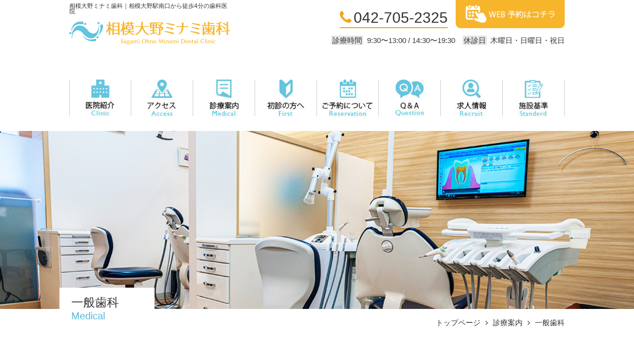

--- FILE ---
content_type: text/html; charset=UTF-8
request_url: https://ohno-minamishika.com/medical/general/
body_size: 6691
content:
<!DOCTYPE html>
<html lang="ja">
<head>
<meta charset="UTF-8">

<title>相模大野ミナミ歯科｜相模大野駅南口から徒歩4分</title>
<meta name="description" content="令和元年9月に相模大野で開院。口腔全体を考え、ご来院される各世代一人ひとりの患者様にとって、ベストな治療をご提案し「安全に」そして「的確に」きめ細やかな治療を致します。">
<meta name="keywords" content="相模大野ミナミ歯科,歯科医院,歯医者">
<meta name="google-site-verification" content="vJocBhBjAqZYaXF5aKe4o5qWBugH1YrGA4Bjbw2bP1k" />

<meta name="viewport" content="width=device-width,initial-scale=1.0,minimum-scale=1.0">
<meta name="format-detection" content="telephone=no,address=no,email=no">
<!--[if IE]><meta http-equiv="X-UA-Compatible" content="IE=edge"><![endif]-->

<meta name='robots' content='max-image-preview:large' />
<link rel='dns-prefetch' href='//ajax.googleapis.com' />
<link rel='dns-prefetch' href='//code.jquery.com' />
<style id='classic-theme-styles-inline-css' type='text/css'>
/*! This file is auto-generated */
.wp-block-button__link{color:#fff;background-color:#32373c;border-radius:9999px;box-shadow:none;text-decoration:none;padding:calc(.667em + 2px) calc(1.333em + 2px);font-size:1.125em}.wp-block-file__button{background:#32373c;color:#fff;text-decoration:none}
</style>
<style id='global-styles-inline-css' type='text/css'>
body{--wp--preset--color--black: #000000;--wp--preset--color--cyan-bluish-gray: #abb8c3;--wp--preset--color--white: #ffffff;--wp--preset--color--pale-pink: #f78da7;--wp--preset--color--vivid-red: #cf2e2e;--wp--preset--color--luminous-vivid-orange: #ff6900;--wp--preset--color--luminous-vivid-amber: #fcb900;--wp--preset--color--light-green-cyan: #7bdcb5;--wp--preset--color--vivid-green-cyan: #00d084;--wp--preset--color--pale-cyan-blue: #8ed1fc;--wp--preset--color--vivid-cyan-blue: #0693e3;--wp--preset--color--vivid-purple: #9b51e0;--wp--preset--gradient--vivid-cyan-blue-to-vivid-purple: linear-gradient(135deg,rgba(6,147,227,1) 0%,rgb(155,81,224) 100%);--wp--preset--gradient--light-green-cyan-to-vivid-green-cyan: linear-gradient(135deg,rgb(122,220,180) 0%,rgb(0,208,130) 100%);--wp--preset--gradient--luminous-vivid-amber-to-luminous-vivid-orange: linear-gradient(135deg,rgba(252,185,0,1) 0%,rgba(255,105,0,1) 100%);--wp--preset--gradient--luminous-vivid-orange-to-vivid-red: linear-gradient(135deg,rgba(255,105,0,1) 0%,rgb(207,46,46) 100%);--wp--preset--gradient--very-light-gray-to-cyan-bluish-gray: linear-gradient(135deg,rgb(238,238,238) 0%,rgb(169,184,195) 100%);--wp--preset--gradient--cool-to-warm-spectrum: linear-gradient(135deg,rgb(74,234,220) 0%,rgb(151,120,209) 20%,rgb(207,42,186) 40%,rgb(238,44,130) 60%,rgb(251,105,98) 80%,rgb(254,248,76) 100%);--wp--preset--gradient--blush-light-purple: linear-gradient(135deg,rgb(255,206,236) 0%,rgb(152,150,240) 100%);--wp--preset--gradient--blush-bordeaux: linear-gradient(135deg,rgb(254,205,165) 0%,rgb(254,45,45) 50%,rgb(107,0,62) 100%);--wp--preset--gradient--luminous-dusk: linear-gradient(135deg,rgb(255,203,112) 0%,rgb(199,81,192) 50%,rgb(65,88,208) 100%);--wp--preset--gradient--pale-ocean: linear-gradient(135deg,rgb(255,245,203) 0%,rgb(182,227,212) 50%,rgb(51,167,181) 100%);--wp--preset--gradient--electric-grass: linear-gradient(135deg,rgb(202,248,128) 0%,rgb(113,206,126) 100%);--wp--preset--gradient--midnight: linear-gradient(135deg,rgb(2,3,129) 0%,rgb(40,116,252) 100%);--wp--preset--font-size--small: 13px;--wp--preset--font-size--medium: 20px;--wp--preset--font-size--large: 36px;--wp--preset--font-size--x-large: 42px;--wp--preset--spacing--20: 0.44rem;--wp--preset--spacing--30: 0.67rem;--wp--preset--spacing--40: 1rem;--wp--preset--spacing--50: 1.5rem;--wp--preset--spacing--60: 2.25rem;--wp--preset--spacing--70: 3.38rem;--wp--preset--spacing--80: 5.06rem;--wp--preset--shadow--natural: 6px 6px 9px rgba(0, 0, 0, 0.2);--wp--preset--shadow--deep: 12px 12px 50px rgba(0, 0, 0, 0.4);--wp--preset--shadow--sharp: 6px 6px 0px rgba(0, 0, 0, 0.2);--wp--preset--shadow--outlined: 6px 6px 0px -3px rgba(255, 255, 255, 1), 6px 6px rgba(0, 0, 0, 1);--wp--preset--shadow--crisp: 6px 6px 0px rgba(0, 0, 0, 1);}:where(.is-layout-flex){gap: 0.5em;}:where(.is-layout-grid){gap: 0.5em;}body .is-layout-flex{display: flex;}body .is-layout-flex{flex-wrap: wrap;align-items: center;}body .is-layout-flex > *{margin: 0;}body .is-layout-grid{display: grid;}body .is-layout-grid > *{margin: 0;}:where(.wp-block-columns.is-layout-flex){gap: 2em;}:where(.wp-block-columns.is-layout-grid){gap: 2em;}:where(.wp-block-post-template.is-layout-flex){gap: 1.25em;}:where(.wp-block-post-template.is-layout-grid){gap: 1.25em;}.has-black-color{color: var(--wp--preset--color--black) !important;}.has-cyan-bluish-gray-color{color: var(--wp--preset--color--cyan-bluish-gray) !important;}.has-white-color{color: var(--wp--preset--color--white) !important;}.has-pale-pink-color{color: var(--wp--preset--color--pale-pink) !important;}.has-vivid-red-color{color: var(--wp--preset--color--vivid-red) !important;}.has-luminous-vivid-orange-color{color: var(--wp--preset--color--luminous-vivid-orange) !important;}.has-luminous-vivid-amber-color{color: var(--wp--preset--color--luminous-vivid-amber) !important;}.has-light-green-cyan-color{color: var(--wp--preset--color--light-green-cyan) !important;}.has-vivid-green-cyan-color{color: var(--wp--preset--color--vivid-green-cyan) !important;}.has-pale-cyan-blue-color{color: var(--wp--preset--color--pale-cyan-blue) !important;}.has-vivid-cyan-blue-color{color: var(--wp--preset--color--vivid-cyan-blue) !important;}.has-vivid-purple-color{color: var(--wp--preset--color--vivid-purple) !important;}.has-black-background-color{background-color: var(--wp--preset--color--black) !important;}.has-cyan-bluish-gray-background-color{background-color: var(--wp--preset--color--cyan-bluish-gray) !important;}.has-white-background-color{background-color: var(--wp--preset--color--white) !important;}.has-pale-pink-background-color{background-color: var(--wp--preset--color--pale-pink) !important;}.has-vivid-red-background-color{background-color: var(--wp--preset--color--vivid-red) !important;}.has-luminous-vivid-orange-background-color{background-color: var(--wp--preset--color--luminous-vivid-orange) !important;}.has-luminous-vivid-amber-background-color{background-color: var(--wp--preset--color--luminous-vivid-amber) !important;}.has-light-green-cyan-background-color{background-color: var(--wp--preset--color--light-green-cyan) !important;}.has-vivid-green-cyan-background-color{background-color: var(--wp--preset--color--vivid-green-cyan) !important;}.has-pale-cyan-blue-background-color{background-color: var(--wp--preset--color--pale-cyan-blue) !important;}.has-vivid-cyan-blue-background-color{background-color: var(--wp--preset--color--vivid-cyan-blue) !important;}.has-vivid-purple-background-color{background-color: var(--wp--preset--color--vivid-purple) !important;}.has-black-border-color{border-color: var(--wp--preset--color--black) !important;}.has-cyan-bluish-gray-border-color{border-color: var(--wp--preset--color--cyan-bluish-gray) !important;}.has-white-border-color{border-color: var(--wp--preset--color--white) !important;}.has-pale-pink-border-color{border-color: var(--wp--preset--color--pale-pink) !important;}.has-vivid-red-border-color{border-color: var(--wp--preset--color--vivid-red) !important;}.has-luminous-vivid-orange-border-color{border-color: var(--wp--preset--color--luminous-vivid-orange) !important;}.has-luminous-vivid-amber-border-color{border-color: var(--wp--preset--color--luminous-vivid-amber) !important;}.has-light-green-cyan-border-color{border-color: var(--wp--preset--color--light-green-cyan) !important;}.has-vivid-green-cyan-border-color{border-color: var(--wp--preset--color--vivid-green-cyan) !important;}.has-pale-cyan-blue-border-color{border-color: var(--wp--preset--color--pale-cyan-blue) !important;}.has-vivid-cyan-blue-border-color{border-color: var(--wp--preset--color--vivid-cyan-blue) !important;}.has-vivid-purple-border-color{border-color: var(--wp--preset--color--vivid-purple) !important;}.has-vivid-cyan-blue-to-vivid-purple-gradient-background{background: var(--wp--preset--gradient--vivid-cyan-blue-to-vivid-purple) !important;}.has-light-green-cyan-to-vivid-green-cyan-gradient-background{background: var(--wp--preset--gradient--light-green-cyan-to-vivid-green-cyan) !important;}.has-luminous-vivid-amber-to-luminous-vivid-orange-gradient-background{background: var(--wp--preset--gradient--luminous-vivid-amber-to-luminous-vivid-orange) !important;}.has-luminous-vivid-orange-to-vivid-red-gradient-background{background: var(--wp--preset--gradient--luminous-vivid-orange-to-vivid-red) !important;}.has-very-light-gray-to-cyan-bluish-gray-gradient-background{background: var(--wp--preset--gradient--very-light-gray-to-cyan-bluish-gray) !important;}.has-cool-to-warm-spectrum-gradient-background{background: var(--wp--preset--gradient--cool-to-warm-spectrum) !important;}.has-blush-light-purple-gradient-background{background: var(--wp--preset--gradient--blush-light-purple) !important;}.has-blush-bordeaux-gradient-background{background: var(--wp--preset--gradient--blush-bordeaux) !important;}.has-luminous-dusk-gradient-background{background: var(--wp--preset--gradient--luminous-dusk) !important;}.has-pale-ocean-gradient-background{background: var(--wp--preset--gradient--pale-ocean) !important;}.has-electric-grass-gradient-background{background: var(--wp--preset--gradient--electric-grass) !important;}.has-midnight-gradient-background{background: var(--wp--preset--gradient--midnight) !important;}.has-small-font-size{font-size: var(--wp--preset--font-size--small) !important;}.has-medium-font-size{font-size: var(--wp--preset--font-size--medium) !important;}.has-large-font-size{font-size: var(--wp--preset--font-size--large) !important;}.has-x-large-font-size{font-size: var(--wp--preset--font-size--x-large) !important;}
.wp-block-navigation a:where(:not(.wp-element-button)){color: inherit;}
:where(.wp-block-post-template.is-layout-flex){gap: 1.25em;}:where(.wp-block-post-template.is-layout-grid){gap: 1.25em;}
:where(.wp-block-columns.is-layout-flex){gap: 2em;}:where(.wp-block-columns.is-layout-grid){gap: 2em;}
.wp-block-pullquote{font-size: 1.5em;line-height: 1.6;}
</style>
<link rel='stylesheet' id='reset-style-css' href='https://ohno-minamishika.com/wp2020/wp-content/themes/dentist/style.css?ver=6.5.7' type='text/css' media='all' />
<link rel='stylesheet' id='basic-style-css' href='https://ohno-minamishika.com/wp2020/wp-content/themes/dentist/css/style-base.css?ver=6.5.7' type='text/css' media='all' />
<link rel='stylesheet' id='common-style-css' href='https://ohno-minamishika.com/wp2020/wp-content/themes/dentist/css/style-common.css?ver=6.5.7' type='text/css' media='all' />
<link rel='stylesheet' id='under-style-css' href='https://ohno-minamishika.com/wp2020/wp-content/themes/dentist/css/style-under.css?ver=6.5.7' type='text/css' media='all' />
<link rel='stylesheet' id='general-style-css' href='https://ohno-minamishika.com/wp2020/wp-content/themes/dentist/css/style-general.css?ver=6.5.7' type='text/css' media='all' />
<link rel='stylesheet' id='font-awesome-css' href='https://ohno-minamishika.com/wp2020/wp-content/themes/dentist/fonts/font-awesome-4.7.0/css/font-awesome.min.css?ver=4.7.0' type='text/css' media='all' />
<link rel='stylesheet' id='drawer-base-css' href='https://ohno-minamishika.com/wp2020/wp-content/themes/dentist/js/drawer-custom/drawer.css?ver=3.2.0' type='text/css' media='all' />
<link rel='stylesheet' id='drawer-menu-css' href='https://ohno-minamishika.com/wp2020/wp-content/themes/dentist/js/drawer-custom/drawer-menu.css?ver=3.2.0' type='text/css' media='all' />
<link rel='stylesheet' id='tablepress-default-css' href='https://ohno-minamishika.com/wp2020/wp-content/tablepress-combined.min.css?ver=13' type='text/css' media='all' />
<script type="text/javascript" src="https://ajax.googleapis.com/ajax/libs/jquery/3.5.0/jquery.min.js?ver=3.5.0" id="jquery-js"></script>
<script type="text/javascript" src="https://code.jquery.com/jquery-migrate-3.0.0.min.js?ver=3.0.0" id="migrate-js"></script>
<link rel="https://api.w.org/" href="https://ohno-minamishika.com/wp-json/" /><link rel="alternate" type="application/json" href="https://ohno-minamishika.com/wp-json/wp/v2/pages/10" /><link rel="EditURI" type="application/rsd+xml" title="RSD" href="https://ohno-minamishika.com/wp2020/xmlrpc.php?rsd" />
<link rel="canonical" href="https://ohno-minamishika.com/medical/general/" />
<link rel='shortlink' href='https://ohno-minamishika.com/?p=10' />
<link rel="alternate" type="application/json+oembed" href="https://ohno-minamishika.com/wp-json/oembed/1.0/embed?url=https%3A%2F%2Fohno-minamishika.com%2Fmedical%2Fgeneral%2F" />
<link rel="alternate" type="text/xml+oembed" href="https://ohno-minamishika.com/wp-json/oembed/1.0/embed?url=https%3A%2F%2Fohno-minamishika.com%2Fmedical%2Fgeneral%2F&#038;format=xml" />
<link rel="icon" href="https://ohno-minamishika.com/wp2020/wp-content/uploads/2020/09/favicon.ico" sizes="32x32" />
<link rel="icon" href="https://ohno-minamishika.com/wp2020/wp-content/uploads/2020/09/favicon.ico" sizes="192x192" />
<link rel="apple-touch-icon" href="https://ohno-minamishika.com/wp2020/wp-content/uploads/2020/09/favicon.ico" />
<meta name="msapplication-TileImage" content="https://ohno-minamishika.com/wp2020/wp-content/uploads/2020/09/favicon.ico" />

<!-- Global site tag (gtag.js) - Google Analytics -->
<script async src="https://www.googletagmanager.com/gtag/js?id=UA-179295320-1"></script>
<script>
  window.dataLayer = window.dataLayer || [];
  function gtag(){dataLayer.push(arguments);}
  gtag('js', new Date());

  gtag('config', 'UA-179295320-1');
</script>

</head>

<body class="drawer drawer--right">

<!-- ///////////////////// start wrapper -->
<div id="wrapper">

	<div id="mobile-menu" class="is_mobile">
		<ul>
<!--			<li><a href="tel:0427052325"><i class="fa fa-phone-square" aria-hidden="true"></i></a></li>-->
      <li class="tel"><a href="tel:0427052325"><i class="fa fa-phone" aria-hidden="true"></i>042-705-2325</a></li>
			<li><a href="https://eapo3.dental-net.co.jp/default?CLEAR=1&V3=NfTAGBdr7OzJr%2bLkza%2f7Cw%3d%3d&V2=%2fnN%2f3I%2bmR3fB96txH%2bfkPw%3d%3d&V5=nrQo5uAPJyCawihM%2bC%2bMmA%3d%3d&V1=nrQo5uAPJyCawihM%2bC%2bMmA%3d%3d" target="_blank"><i class="fa fa-calendar" aria-hidden="true"></i><small>WEB予約</small></a></li>
		</ul>
	</div>

	<!-- ///////////////////// start header -->
	<header>
		<div class="inner">
			<div id="headline" class="inside">
				<div class="logo">
					<h1>相模大野ミナミ歯科｜相模大野駅南口から徒歩4分の歯科医院</h1>
					<p><a href="https://ohno-minamishika.com"><img src="https://ohno-minamishika.com/wp2020/wp-content/themes/dentist/images/logo.svg" alt="相模大野駅から徒歩4分の相模大野ミナミ歯科"></a></p>
				</div>
				<div class="info">
					<ul>
						<li class="tel"><i class="fa fa-phone" aria-hidden="true"></i>042-705-2325</li>
						<li class="web"><a href="https://eapo3.dental-net.co.jp/default?CLEAR=1&V3=NfTAGBdr7OzJr%2bLkza%2f7Cw%3d%3d&V2=%2fnN%2f3I%2bmR3fB96txH%2bfkPw%3d%3d&V5=nrQo5uAPJyCawihM%2bC%2bMmA%3d%3d&V1=nrQo5uAPJyCawihM%2bC%2bMmA%3d%3d" target="_blank"><img class="hoverimg" src="https://ohno-minamishika.com/wp2020/wp-content/themes/dentist/images/webres01.png" alt="WEB予約はコチラ"></a></li>
					</ul>
					<ul>
						<li><span>診療時間</span>9:30〜13:00 / 14:30〜19:30</li>
						<li><span>休診日</span>木曜日・日曜日・祝日</li>
					</ul>
				</div>
			</div>
			<div id="gvn" class="inside">
				<ul>
					<li><a href="https://ohno-minamishika.com/clinic/"><img class="hoverimg" src="https://ohno-minamishika.com/wp2020/wp-content/themes/dentist/images/gvn-clinic01.jpg" alt="医院紹介"></a></li>					<li><a href="https://ohno-minamishika.com/clinic/#access"><img class="hoverimg" src="https://ohno-minamishika.com/wp2020/wp-content/themes/dentist/images/gvn-access01.jpg" alt="アクセス"></a></li>					<li><a href="https://ohno-minamishika.com/medical/"><img class="hoverimg" src="https://ohno-minamishika.com/wp2020/wp-content/themes/dentist/images/gvn-medical01.jpg" alt="診療案内"></a></li>					<li><a href="https://ohno-minamishika.com/first/"><img class="hoverimg" src="https://ohno-minamishika.com/wp2020/wp-content/themes/dentist/images/gvn-first01.jpg" alt="初診の方へ"></a></li>					<li><a href="https://ohno-minamishika.com/reservation/"><img class="hoverimg" src="https://ohno-minamishika.com/wp2020/wp-content/themes/dentist/images/gvn-reservation01.jpg" alt="ご予約について"></a></li>					<li><a href="https://ohno-minamishika.com/fqa/"><img class="hoverimg" src="https://ohno-minamishika.com/wp2020/wp-content/themes/dentist/images/gvn-question01.jpg" alt="Q＆A"></a></li>					<li><a href="https://ohno-minamishika.com/recruit/"><img class="hoverimg" src="https://ohno-minamishika.com/wp2020/wp-content/themes/dentist/images/gvn-recruit01.jpg" alt="求人情報"></a></li>					<li><a href="https://ohno-minamishika.com/standard/"><img class="hoverimg" src="https://ohno-minamishika.com/wp2020/wp-content/themes/dentist/images/gvn-standard01.jpg" alt="施設基準"></a></li>				</ul>
			</div>
		</div>
	</header>
	<!-- ///////////////////// end header -->

	<!-- ///////////////////// start visual -->
	<div id="visual">
		<div class="inner">
			<h2>一般歯科<small>Medical</small></h2>
		</div>
	</div>
	<!-- ///////////////////// end visual -->


	<!-- ///////////////////// start breadcrumbs -->
	<div id="breadcrumbs">
		<div class="inner">
<ul class="bread_crumb">
	<li class="level-1 top"><a href="https://ohno-minamishika.com/">トップページ</a></li>
	<li class="level-2 sub"><a href="https://ohno-minamishika.com/medical/">診療案内</a></li>
	<li class="level-3 sub tail current">一般歯科</li>
</ul>
		</div>
	</div>
	<!-- ///////////////////// end breadcrumbs -->

	<!-- ///////////////////// start main -->
	<main>
		<div class="inner clearfix">


	<article>
		<h3 class="topbar">一般⻭科</h3>
<!--		<div class="field flexs nowrap justify hz-reverse">
			<figure><img decoding="async" src="[sctpl]/images/dumy.jpg" alt="一般⻭科"></figure>
			<div>
				<p>むし⻭になってしまう原因、それはむし⻭の原因となる菌が出した酸によって⻭が溶けてしまうことで起こります。お⾷事後の⻭磨きがしっかりとできていないと⻭にプラークと呼ばれる⻭垢がたまり、むし⻭菌はそのプラークを栄養にして酸を排出します。</p>
			</div>
		</div>-->
	</article>

<!--	<article>
		<h3 class="bluett">むし⻭の原因</h3>
		<div class="field">
			<p>むし⻭は、⾷事をした時に残った糖分をもとに口腔内の細菌が酸を作り出し、この酸が⻭を溶かします。人の唾液には、酸を中性にしたり、溶かされた⻭を修復したりする働きがありますが、一度むし⻭になってしまうと修復が間に合わず、進⾏してしまいます。むし⻭は、以下の3つの要素が原因であると⾔われています。</p>
		</div>
	</article>-->

	<article>
<!--		<h3 class="bluett">当院では患者様が安心して治療を受けられる体制づくりを心掛けています</h3>
		<div class="inside">
			<h4 class="leftbar">患者様に合った治療を一緒に探していきましょう</h4>
			<p>歯の表面のエナメル質が、わずかに溶けている状態。まだ痛みもなく、定期検診で見つけることができた場合、早期に対応できます。適切な歯磨きやフッ素塗布などで歯の再石灰化を促せば、治癒できるケースもあります。</p>
		</div>
		<div class="inside">
			<h4 class="leftbar">C2 ⻭の内部まで進⾏したむし⻭</h4>
			<p>エナメル質の内側にある象牙質にまで溶解が進んだ状態。「冷たいものがしみる」といった症状で気づくことがあります。むし⻭に冒された部分の⻭を削り、削った⼤きさに合わせて詰め物や被せ物で治します。</p>
		</div>-->
		<div class="inside">
			<h4 class="leftbar">1.⻭質</h4>
			<p>⻭質は一人ひとり異なります。⻭質を強化するためには、⻭の再⽯灰化を促進するフッ化物を利用したり、唾液の分泌を促進するためによく噛むことが⼤切です。</p>
		</div>
		<div class="inside">
			<h4 class="leftbar">2.細菌</h4>
			<p>むし⻭菌が出す酸で⻭が溶かされるのがむし⻭です。⻭磨きでむし⻭菌を減らすことが⼤切です。</p>
		</div>
		<div class="inside">
			<h4 class="leftbar">3.糖分</h4>
			<p>糖分の多い間⾷が増えると、口の中が酸性になり、むし⻭になりやすい状態になります。間⾷を控えたり、糖分の少ないおやつを選んだり、バランスのとれた⾷⽣活を送ることが⼤切です。</p>
		</div>
	</article>

	<article>
		<h3 class="bluett">むし⻭の進⾏と治療</h3>
		<div class="inside">
			<h4 class="leftbar">C0 初期の虫⻭</h4>
			<div class="field flexs nowrap justify hz-reverse">
				<figure><img decoding="async" src="https://ohno-minamishika.com/wp2020/wp-content/themes/dentist/images/C0_img.jpg" alt="C0"></figure>
				<div>
					<p>⻭の表⾯のエナメル質が溶けはじめ白く濁っている状態。まだ歯に穴は開いておらず痛みなどの自覚症状はありません。<!--もなく、定期検診で⾒つけることができた場合、早期に対応できます。適切な⻭磨きやフッ素塗布などで⻭の再⽯灰化を促せば、治癒できるケースもあります。--></p>
					<p>適切なブラッシングや定期検診でフッ素塗布などをして様子を見ていきます。</p>
				</div>
			</div>
		</div>
		<div class="inside">
			<h4 class="leftbar">C1 エナメル質の虫歯</h4>
			<div class="field flexs nowrap justify hz-reverse">
				<figure><img decoding="async" src="https://ohno-minamishika.com/wp2020/wp-content/themes/dentist/images/C1_img.jpg" alt="C1"></figure>
				<div>
					<p>⻭の表⾯のエナメル質がさらに溶けて黒ずんでいる状態。冷たいものがしみることがありますがまだ痛みはありません。</p>
					<p>虫歯に冒されている部分を削り、コンポジットレジン（歯科用のプラスティック）で補填します。（通院は1回）</p>
				</div>
			</div>
		</div>
		<div class="inside">
			<h4 class="leftbar">C2 象牙質の虫歯</h4>
			<div class="field flexs nowrap justify hz-reverse">
				<figure><img decoding="async" src="https://ohno-minamishika.com/wp2020/wp-content/themes/dentist/images/C2_img.jpg" alt="C2"></figure>
				<div>
					<p>さらに奥まで虫歯が進行してしまった状態。冷たいものや甘いものがしみるようになり、ときどき痛むこともあります。</p>
					<p>虫歯の部分を削り、インレー（詰め物）で補います。（通院は2回）</p>
				</div>
			</div>
		</div>
		<div class="inside">
			<h4 class="leftbar">C3 神経まで達した虫歯</h4>
			<div class="field flexs nowrap justify hz-reverse">
				<figure><img decoding="async" src="https://ohno-minamishika.com/wp2020/wp-content/themes/dentist/images/C3_img.jpg" alt="C3"></figure>
				<div>
					<p>神経まで虫歯が進行した状態。温かいものがしみるようになり何もしなくてもズキズキと痛むようになります。</p>
					<p>神経を取りのぞき、神経が入っていた（根）管を消毒して神経の代わりとなる薬を詰める治療を行います。（ここまでで通院5回程度）根の治療を終えたらクラウン（被せ物）を被せます。</p>
				</div>
			</div>
		</div>
		<div class="inside">
			<h4 class="leftbar">C4 歯根まで達した虫歯</h4>
			<div class="field flexs nowrap justify hz-reverse">
				<figure><img decoding="async" src="https://ohno-minamishika.com/wp2020/wp-content/themes/dentist/images/C4_img.jpg" alt="C4"></figure>
				<div>
					<p>歯の大部分が溶けてなくなり歯根まで虫歯に冒された状態。神経が死に、痛みはなくなりますが根の先に膿がたまるとまた痛み出します。</p>
					<p>多くの場合は抜歯となります。抜歯後は入れ歯やブリッジ、インプラントなどで補います。</p>
					<p><a href="http://ohno-minamishika.com/wp2020/medical/prosthesis/">入れ歯、ブリッジ、インプラントに関してはこちらのページをご覧ください。</a></p>
				</div>
			</div>
		</div>
<!--		<div class="inside">
			<h4 class="leftbar">C2 ⻭の内部まで進⾏したむし⻭</h4>
			<p>エナメル質の内側にある象牙質にまで溶解が進んだ状態。「冷たいものがしみる」といった症状で気づくことがあります。むし⻭に冒された部分の⻭を削り、削った⼤きさに合わせて詰め物や被せ物で治します。</p>
		</div>
		<div class="inside">
			<h4 class="leftbar">C3 神経まで進⾏したむし⻭</h4>
			<p>むし⻭が、⻭の内側の神経まで達した状態。「冷たいものがしみる」「噛んだとき痛む」といった症状が加わり、後に激しい痛みに変わります。神経を取り除く治療を⾏い、被せ物で治します。</p>
		</div>
		<div class="inside">
			<h4 class="leftbar">C4 ⻭冠が⼤きく失われた⻭</h4>
			<p>⻭冠部分がほとんど溶けてなくなり、むし⻭が⻭根まで到達した状態。神経が死んで一旦痛みがなくなりますが、⻭根の先に膿が溜まることで、再び激しい痛みが⽣じます。抜⻭を⾏い、抜⻭後はインプラントやブリッジ、⼊れ⻭で噛む機能を回復させます。</p>
		</div>-->
	</article>


		</div>
	</main>
	<!-- ///////////////////// end main -->

	<!-- ///////////////////// start bannersp -->
	<div id="bannersp">
		<div class="inner">
			<ul>
				<li><a href="https://ohno-minamishika.com/hygiene/"><img src="https://ohno-minamishika.com/wp2020/wp-content/themes/dentist/images/infectionbar.jpg" alt="衛生管理について"></a></li>				<li><a href="https://ohno-minamishika.com/first/"><img src="https://ohno-minamishika.com/wp2020/wp-content/themes/dentist/images/firstbar.jpg" alt="初めて当院を受診される方へ"></a></li>			</ul>
		</div>
	</div>
	<!-- ///////////////////// end bannersp -->

	<!-- ///////////////////// start footer -->
	<footer>
		<div class="inner">
			<div class="inside">
				<div class="info">
					<div class="circle"><span>相模大野駅<br>南口徒歩4分</span></div>
					<p class="logo"><a href="https://ohno-minamishika.com/"><img src="https://ohno-minamishika.com/wp2020/wp-content/themes/dentist/images/logo.svg" alt="相模大野駅から徒歩4分の相模大野ミナミ歯科"></a></p>
					<ul>
						<li>診療内容：歯科、小児歯科、口腔外科、矯正歯科</li>
						<li>〒252-0303 相模原市南区相模大野8-14-2-1F</li>
						<li>
							<ul>
								<li><a href="https://ohno-minamishika.com/clinic/#access"><i class="fa fa-map-marker" aria-hidden="true"></i>アクセス</a></li>								<li class="tel"><i class="fa fa-phone" aria-hidden="true"></i><a href="tel:0427052325">042-705-2325</a></li>
							</ul>
						</li>
					</ul>
					<p class="web"><a href="https://eapo3.dental-net.co.jp/default?CLEAR=1&V3=NfTAGBdr7OzJr%2bLkza%2f7Cw%3d%3d&V2=%2fnN%2f3I%2bmR3fB96txH%2bfkPw%3d%3d&V5=nrQo5uAPJyCawihM%2bC%2bMmA%3d%3d&V1=nrQo5uAPJyCawihM%2bC%2bMmA%3d%3d" target="_blank"><span><img src="https://ohno-minamishika.com/wp2020/wp-content/themes/dentist/images/icon-webres.svg" alt="WEB予約はコチラ">WEB予約はコチラ</span></a></p>
					<p>WEB予約にて枠が埋まっている場合でも、調整可能な場合がありますので、ご遠慮なくお電話ください。</p>
					
					<table>
						<tr>
							<th>診察時間</th>
							<th>月</th>
							<th>火</th>
							<th>水</th>
							<th>木</th>
							<th>金</th>
							<th>土</th>
							<th>日</th>
						</tr>
						<tr>
							<td>09:30-13:00</td>
							<td><i class="fa fa-circle" aria-hidden="true"></i></td>
							<td><i class="fa fa-circle" aria-hidden="true"></i></td>
							<td><i class="fa fa-circle" aria-hidden="true"></i></td>
							<td>／</td>
							<td><i class="fa fa-circle" aria-hidden="true"></i></td>
							<td><i class="fa fa-circle" aria-hidden="true"></i></td>
							<td>／</td>
						</tr>
						<tr>
							<td>14:30-19:30</td>
							<td><i class="fa fa-circle" aria-hidden="true"></i></td>
							<td><i class="fa fa-circle" aria-hidden="true"></i></td>
							<td><i class="fa fa-circle" aria-hidden="true"></i></td>
							<td>／</td>
							<td><i class="fa fa-circle" aria-hidden="true"></i></td>
							<td>&#x25B3;</td>
							<td>／</td>
						</tr>
					</table>
					<p><i class="fa fa-circle" aria-hidden="true"></i>：診察可能　　&#x25B3;：14:30-17:30　　／：休診<br>休診日：木曜日・日曜日・祝日</p>
				</div>
				<div class="pagelink">
					<ul>
						<li><a href="https://ohno-minamishika.com">HOME</a></li>
						<li><a href="https://ohno-minamishika.com/clinic/">医院案内</a></li>						<li><a href="https://ohno-minamishika.com/clinic/#access">アクセス</a></li>						<li><a href="https://ohno-minamishika.com/first/">初診の方へ</a></li>						<li><a href="https://ohno-minamishika.com/reservation/">ご予約について</a></li>						<li><a href="https://ohno-minamishika.com/fqa/">Q&amp;A</a></li>						<li><a href="https://ohno-minamishika.com/recruit/">求人情報</a></li>						<li><a href="https://ohno-minamishika.com/hygiene/">衛生管理について</a></li><!--						<li><a href="https://ohno-minamishika.com/news/">お知らせ</a></li>-->
						<li><a href="https://ohno-minamishika.com/privacy-policy/">個人情報保護方針</a></li>						<li><a href="https://ohno-minamishika.com/sitemap/">サイトマップ</a></li>					</ul>
					<ul>
						<li><a href="https://ohno-minamishika.com/medical/">診療案内</a></li>																																									</ul>
				</div>
			</div>
			<p class="cregit">&copy;2020 相模大野ミナミ歯科 All rights Reserved.</p>
		</div>
	</footer>
	<!-- ///////////////////// end footer -->

</div>
<!-- ///////////////////// end wrapper -->

<div id="topscroller"></div>

<!-- ///////////////////// start drawer-menu -->
<div id="drawer-menu">
	<button type="button" class="drawer-toggle drawer-hamburger"><span class="sr-only">toggle navigation</span><span class="drawer-hamburger-icon"></span></button>
	<nav class="drawer-nav">
		<ul class="drawer-menu">
			<li><a href="https://ohno-minamishika.com">HOME</a></li>
			<li><a href="https://ohno-minamishika.com/clinic/">医院案内</a></li>			<li><a href="https://ohno-minamishika.com/clinic/#access">アクセス</a></li>			<li><a href="https://ohno-minamishika.com/first/">初診の方へ</a></li>			<li><a href="https://ohno-minamishika.com/reservation/">ご予約について</a></li>			<li><a href="https://ohno-minamishika.com/fqa/">Q&amp;A</a></li>			<li><a href="https://ohno-minamishika.com/recruit/">求人情報</a></li>			<li><a href="https://ohno-minamishika.com/hygiene/">衛生管理について</a></li><!--			<li><a href="https://ohno-minamishika.com/news/">お知らせ</a></li>-->
			<li><a href="https://ohno-minamishika.com/privacy-policy/">個人情報保護方針</a></li>			<li><a href="https://ohno-minamishika.com/sitemap/">サイトマップ</a></li>			<li><a href="https://ohno-minamishika.com/medical/">診療案内</a></li>																				</ul>
	</nav>
</div>
<!-- ///////////////////// end drawer-menu -->
<script type="text/javascript" src="https://ohno-minamishika.com/wp2020/wp-content/themes/dentist/js/drawer-custom/iscroll.js?ver=5.1.3" id="iscroll-js"></script>
<script type="text/javascript" src="https://ohno-minamishika.com/wp2020/wp-content/themes/dentist/js/drawer-custom/drawer.js?ver=3.2.0" id="drawer-js"></script>
<script type="text/javascript" src="https://ohno-minamishika.com/wp2020/wp-content/themes/dentist/js/script.js?ver=6.5.7" id="scripts-js"></script>
</body>
</html>


--- FILE ---
content_type: text/css
request_url: https://ohno-minamishika.com/wp2020/wp-content/themes/dentist/style.css?ver=6.5.7
body_size: 919
content:
@charset "utf-8";
/*
Theme Name: 相模大野ミナミ歯科
Theme URI:
Author:
Author URI:
Description:
*/

html, body, div, span, object, iframe, h1, h2, h3, h4, h5, h6, p, blockquote, pre, abbr, address, cite, code, del, dfn, em, img, ins, kbd, q, samp, small, strong, sub, sup, var, b, i, dl, dt, dd, ol, ul, li, fieldset, form, label, legend, table, caption, tbody, tfoot, thead, tr, th, td, article, aside, canvas, details, figcaption, figure,  footer, header, hgroup, menu, nav, section, summary, time, mark, audio, video {
    margin: 0;
    padding: 0;
    border: 0;
    outline: 0;
	font: inherit;
    font-size: 100%;
	font-weight: normal;
    vertical-align: baseline;
    background: transparent;
	-webkit-box-sizing: border-box;
	box-sizing: border-box;
}
main, article, aside, details, figcaption, figure, footer, header, hgroup, menu, nav, section {
	display: block;
	-webkit-box-sizing: border-box;
	box-sizing: border-box;
}

ol,ul { list-style:none; }
blockquote, q { quotes:none; }
blockquote:before, blockquote:after,
q:before, q:after {
    content:'';
    content:none;
}

table {
    border-collapse:collapse;
    border-spacing:0;
}

img {
	width: auto;
	max-width: 100%;
	height: auto;
	vertical-align: top;
}

a {
    margin: 0;
    padding: 0;
    font-size: 100%;
    vertical-align: baseline;
    background: transparent;
	text-decoration: none;
	color: inherit;
	-webkit-touch-callout: none; /* iOS長押しポップアップを阻止 */
}

del { text-decoration: line-through; }

/* change if need */

html {
	font-size: 62.5%;
	font-family: -apple-system, BlinkMacSystemFont, "Helvetica Neue", "Segoe UI","Noto Sans Japanese","ヒラギノ角ゴ ProN W3", Meiryo, sans-serif;
}
body {
	font-size: 10px;
	font-size: 1.0rem;
	line-height: 1;
	-webkit-text-size-adjust: 100%;
}

ins {
    background-color: #ff9;
    color: inherit;
    text-decoration: none;
}

mark {
    background-color: #ff9;
    color: inherit; 
    font-style: italic;
    font-weight: bold;
}

abbr[title], dfn[title] {
    border-bottom: 1px dotted;
    cursor:help;
}

input[type="text"], input[type="password"], input[type="email"], input[type="submit"], button, textarea, select {
	vertical-align: middle;
	-webkit-appearance: none;
	-moz-appearance: none;
	appearance: none;
}

/* IE text, password */
input::-ms-reveal,
input::-ms-clear {
	visibility: hidden;
}




--- FILE ---
content_type: text/css
request_url: https://ohno-minamishika.com/wp2020/wp-content/themes/dentist/css/style-base.css?ver=6.5.7
body_size: 1646
content:
@charset "utf-8";
/*
 * base css 
 * pc width 1000px fixed
 */

@media (max-width: 599px) {
} /* end -599 */

@media (min-width: 600px) and (max-width:959px) {
} /* end 600-959 */

@media (min-width: 960px) {
} /* 960- */

/* ---------------------------------------- common */

@media (max-width: 768px) {
	#wrapper .inner { padding: 0 1em; }
} /* end -599 */

@media (min-width: 769px) and (max-width:959px) {
	#wrapper .inner { padding: 0 1.5em; }
} /* end 600-959 */

@media (min-width: 960px) {
	#wrapper .inner {
		max-width: 1040px;
		padding: 0 20px;
		margin: 0 auto;
	}
} /* 960- */

/* ---------------------------------------- mobile-menu */

@media (max-width: 768px) {

	#mobile-menu {
		text-align: left;
		padding: 10px 12px 24px;
	}
	#mobile-menu .tel {
	border-bottom: 2px #f2a413 solid;
	padding: 0 0 4px;
	margin: 0 16px 0 0;
}
	#mobile-menu ul,
	#mobile-menu li:last-child a {
		display: -webkit-box;
		display: -webkit-flexbox;
		display: -ms-flexbox;
		display: -webkit-flex;
		display: flex;
		-webkit-flex-wrap: nowrap;
		-ms-flex-wrap: nowrap;
		flex-wrap: nowrap;
		-webkit-align-items: center;
		-ms-align-items: center;
		align-items: center;
		color: #f1a513;
		line-height: 1;
	}
	#mobile-menu li { margin: 0 10px 0 0; }
	#mobile-menu li:first-child a { display: block; }
	#mobile-menu li:first-child a { font-size: 2.0rem; }
	#mobile-menu li:last-child a {
		color: #fff;
		background: #f1a513;
		font-size: 2.0rem; 
		padding: 6px 10px;
		-webkit-border-radius: 5px;
		border-radius: 5px;
	}
	#mobile-menu small { 
		font-size: 1.2rem; 
		font-weight: bold;
		margin: 0 0 0 .5em;
	}

} /* end -599 */

@media (min-width: 769px) {

	#mobile-menu { display: none; }
	#drawer-menu { display: none; }

} /* end 600-959 */

/* ---------------------------------------- header */

#headline .logo a { display: inline-block; }
#headline .tel {
	border-bottom: 2px #f2a413 solid;
	padding: 0 0 4px;
	margin: 0 16px 0 0;
}
#headline .tel i {
	color: #f2a413;
	margin: 0 4px 0 0;
}
#headline .info ul:last-child span {
	display: inline-block;
	background: #e6e6e6;
	padding: 2px;
	margin: 0 .5em 0 0;
}

@media (max-width: 768px) {
	header { padding: 0 0 2em; }
	#headline { text-align: center; }
	#headline .logo { margin: 0 0 1.5em; }
	#headline .logo a { 
		width: 75%;
		max-width: 320px;
	}
	#headline .info ul {
		display: -webkit-box;
		display: -webkit-flexbox;
		display: -ms-flexbox;
		display: -webkit-flex;
		display: flex;
		-webkit-flex-wrap: wrap;
		-ms-flex-wrap: wrap;
		flex-wrap: wrap;
		-webkit-box-pack: center;
		-ms-flex-pack: center;
		-webkit-justify-content: center;
		justify-content: center;
	}
	#headline .info ul li { margin: 0 1em .5em; }
	#headline .info ul:first-child,
	#gvn { display: none; }

} /* end -768px */

@media (min-width: 769px) {
	header { padding: 0 0 3em; }
	#headline {
		display: -webkit-box;
		display: -webkit-flexbox;
		display: -ms-flexbox;
		display: -webkit-flex;
		display: flex;
		-webkit-flex-wrap: nowrap;
		-ms-flex-wrap: nowrap;
		flex-wrap: nowrap;
		-webkit-box-pack: justify;
		-ms-flex-pack: justify;
		-webkit-justify-content: space-between;
		justify-content: space-between;
		-webkit-align-items: flex-end;
		-ms-align-items: flex-end;
		align-items: flex-end;
	}
	#headline .info ul {
		display: -webkit-box;
		display: -webkit-flexbox;
		display: -ms-flexbox;
		display: -webkit-flex;
		display: flex;
		-webkit-flex-wrap: nowrap;
		-ms-flex-wrap: nowrap;
		flex-wrap: nowrap;
		-webkit-box-pack: end;
		-ms-flex-pack: end;
		justify-content: flex-end;
	}
	#headline .info ul:first-child {
		-webkit-align-items: flex-end;
		-ms-align-items: flex-end;
		align-items: flex-end;
	}
	#headline .info ul:last-child {
		-webkit-align-items: center;
		-ms-align-items: center;
		align-items: center;
	}
	#headline .web a { display: block; }

	#gvn { padding: 3em 0 0; }
	#gvn ul {
		display: table;
		table-layout: fixed;
		width: 100%;
		border-left: 1px #ccc solid;
	}
	#gvn li {
		display: table-cell;
		text-align: center;
		vertical-align: middle;
		border-right: 1px #ccc solid;
	}
	#gvn li a { display: block; }
	
	
} /* 769px- */

@media (max-width: 768px) {
	#headline h1 {
		font-size: 1.15rem;
		line-height: 1.5;
		margin: 0 0 1.25em;
	}
	#headline .info ul li { 
		font-size: 1.3rem; 
	}
}

@media (min-width: 769px) and (max-width:959px) {
	#headline .logo { width: 40%; }
	#headline h1 {
		font-size: 1.15rem;
		margin: 0 0 1.25em;
	}
	#headline .tel { font-size: 2.4rem; }
	#headline .web { width: 180px; }
	#headline .info ul:last-child { 
		display: block;
		font-size: 1.4rem;
		text-align: right;
		margin: 1em 0 0; 
	}
	#headline .info ul:last-child li + li { margin: 5px 0 0; }
	
}

@media (min-width: 960px) {
	#headline .logo { width: 33%; }
	#headline h1 {
		font-size: 1.15rem;
		margin: 0 0 1.25em;
	}
	#headline .tel { font-size: 3.0rem; }
	#headline .web { width: 220px; }
	#headline .info ul:last-child { 
		font-size: 1.5rem;
		margin: 1em 0 0; 
	}
	#headline .info ul:last-child li + li { margin: 0 0 0 1em; }
}



/* ---------------------------------------- footer */

footer { padding: 5em 0 0; }
footer .info { position: relative; }
footer .circle {
	color: #59badc;
	border: 1px #59badc solid;
}
footer .logo { margin: 0 0 1em; }
footer .info ul ul {
	display: -webkit-box;
	display: -webkit-flexbox;
	display: -ms-flexbox;
	display: -webkit-flex;
	display: flex;
	-webkit-align-items: center;
	-ms-align-items: center;
	align-items: center;
	padding: .5em 0 .75em;
}
footer .info ul ul li:first-child {
	border-right: 1px #ccc solid;
	padding: 0 1em 0 0;
}
footer .info ul ul li:last-child { padding: 0 0 0 1em; }
footer i { color: #59badc; }
footer .info ul ul i { margin: 0 .25em 0 0; }
footer .web { margin: 0 0 1.5em; }
footer .web a {
	display: block;
	color: #fff;
	background: #f7b52c;
	-webkit-border-radius: 8px;
	border-radius: 8px;
	padding: 5px;
}
footer .web a:hover { background: #f4a810; }
footer .web a span {
	display: -webkit-box;
	display: -webkit-flexbox;
	display: -ms-flexbox;
	display: -webkit-flex;
	display: flex;
	-webkit-box-pack: center;
	-ms-flex-pack: center;
	-webkit-justify-content: center;
	justify-content: center;
	-webkit-align-items: center;
	-ms-align-items: center;
	align-items: center;
}
footer .web a img { margin: 0 1em 0 0; }
footer table { margin: 0 0 .5em; }
footer table th, footer table td {
	border: 1px #a4a4a4 solid;
	line-height: 1;
	text-align: center;
	vertical-align: middle;
}
footer table th { background: #a6d0dd; }
footer .cregit {
	color: #888;
	text-align: center;
	position: relative;
	padding: 2em 0 0;
	margin: 3em 0;
}
footer .cregit::before {
	content: "";
	display: block;
	width: 40%;
	height: 1px;
	background: #ccc;
	position: absolute;
	top: 0;
	left: 50%;
	-webkit-transform: translateX(-50%);
	transform: translateX(-50%);
}

@media (max-width: 768px) {
	footer { 
		font-size: 1.3rem; 
		line-height: 1.6;
	}
	footer .logo a { 
		display: inline-block;
		width: 75%;
		max-width: 320px;
	}
	footer .inside .info { text-align: center; }
	footer .info ul ul {
		-webkit-box-pack: center;
		-ms-flex-pack: center;
		-webkit-justify-content: center;
		justify-content: center;
		font-size: 1.8rem;
	}
	footer table { 
		width: 100%;
		margin: 0 auto .5em; 
	}
	footer table th, footer table td { 
		padding: .5em; 
		line-height: 1.6;
	}
	footer .pagelink { display: none; }
	footer .circle { 
		padding: .5em;
		margin: 0 0 1em; 
	}
	footer .circle br { display: none; }
} /* end -768px */

@media (min-width: 769px) and (max-width:959px) {
	footer { 
		font-size: 1.4rem; 
		line-height: 1.6;
	}
	footer .inside .info { 
		text-align: center;
		margin: 0 0 3em; 
	}
	footer .info ul ul {
		-webkit-box-pack: center;
		-ms-flex-pack: center;
		-webkit-justify-content: center;
		justify-content: center;
		font-size: 1.8rem;
	}
	footer table { margin: 0 auto .5em; }
	footer table th, footer table td { padding: 1em; }
	footer .pagelink {
		display: -webkit-box;
		display: -webkit-flexbox;
		display: -ms-flexbox;
		display: -webkit-flex;
		display: flex;
		-webkit-flex-wrap: nowrap;
		-ms-flex-wrap: nowrap;
		flex-wrap: nowrap;
		-webkit-box-pack: center;
		-ms-flex-pack: center;
		-webkit-justify-content: center;
		justify-content: center;
	}
	footer .pagelink ul + ul { margin: 0 0 0 6em; }
	footer .pagelink li { line-height: 2.2; }
	footer .pagelink i { margin: 0 .5em 0 0; }
	footer .circle {
		position: absolute;
		top: 0;
		right: 0;
		display: -webkit-box;
		display: -webkit-flexbox;
		display: -ms-flexbox;
		display: -webkit-flex;
		display: flex;
		-webkit-box-pack: center;
		-ms-flex-pack: center;
		-webkit-justify-content: center;
		justify-content: center;
		-webkit-align-items: center;
		-ms-align-items: center;
		align-items: center;
		width: 120px;
		height: 120px;
		text-align: center;
		-webkit-border-radius: 400px;
		border-radius: 400px;
	}

} /* end 769px-959px */

@media (min-width: 960px) {
	footer { 
		font-size: 1.5rem; 
		line-height: 1.6;
	}
	footer .inside {
		display: -webkit-box;
		display: -webkit-flexbox;
		display: -ms-flexbox;
		display: -webkit-flex;
		display: flex;
		-webkit-flex-wrap: nowrap;
		-ms-flex-wrap: nowrap;
		flex-wrap: nowrap;
		-webkit-box-pack: justify;
		-ms-flex-pack: justify;
		-webkit-justify-content: space-between;
		justify-content: space-between;
	}
	footer .inside .info { width: 50%; }
	footer .info ul ul,
	footer .web a span { font-size: 1.8rem; }
	footer table { width: 100%; }
	footer table th, footer table td { padding: 1em; }
	
	footer .pagelink {
		display: -webkit-box;
		display: -webkit-flexbox;
		display: -ms-flexbox;
		display: -webkit-flex;
		display: flex;
		-webkit-flex-wrap: nowrap;
		-ms-flex-wrap: nowrap;
		flex-wrap: nowrap;
		-webkit-box-pack: justify;
		-ms-flex-pack: justify;
		-webkit-justify-content: space-between;
		justify-content: space-between;
	}
	footer .pagelink ul + ul { margin: 0 0 0 4em; }
	footer .pagelink li { line-height: 2.2; }
	footer .pagelink i { margin: 0 .5em 0 0; }
	
	footer .circle {
		position: absolute;
		top: 0;
		right: 0;
		display: -webkit-box;
		display: -webkit-flexbox;
		display: -ms-flexbox;
		display: -webkit-flex;
		display: flex;
		-webkit-box-pack: center;
		-ms-flex-pack: center;
		-webkit-justify-content: center;
		justify-content: center;
		-webkit-align-items: center;
		-ms-align-items: center;
		align-items: center;
		width: 120px;
		height: 120px;
		text-align: center;
		-webkit-border-radius: 400px;
		border-radius: 400px;
	}

} /* 960px- */


/* ---------------------------------------- topscroller */

#topscroller {
	display: none;
	position: fixed;
	background:  url( ../images/page-top.png );
	background-size: contain;
	cursor: pointer;
	z-index: 99;
}

@media (max-width: 599px) {

	#topscroller  {
		bottom: 20px;
		right: 10px;
		width: 60px;
		height: 60px;
	}

} /* end -599 */

@media (min-width: 600px) and (max-width:959px) {

	#topscroller  {
		bottom: 30px;
		right: 20px;
		width: 75px;
		height: 75px;
	}

} /* end 600-959 */

@media (min-width: 960px) {

	#topscroller  {
		bottom: 45px;
		right: 20px;
		width: 90px;
		height: 90px;
	}

} /* 960- */

--- FILE ---
content_type: text/css
request_url: https://ohno-minamishika.com/wp2020/wp-content/themes/dentist/css/style-common.css?ver=6.5.7
body_size: 966
content:
@charset "utf-8";
/*
 * commons css 
 * pc width 1000px fixed
 */

@media (max-width: 599px) {
} /* end -599 */

@media (min-width: 600px) and (max-width:959px) {
} /* end 600-959 */

@media (min-width: 960px) {
} /* 960- */

/* ---------------------------------------- common */

body { color: #333; }

hr {
    display: block;
    height: 1px;
    border: 0;   
    border-top: 1px solid #ccc;
    margin: 1em 0;
    padding: 0;
}

ul.disc {
	list-style: outside disc;
	text-align: left;
	margin: 0 0 0 1.5em;
}

p + p {
	margin: 1.5em 0 0;
}

h2 { margin: 0 0 1.75em; }
h3 { margin: 0 0 1.25em; }
h4 { margin: 0 0 1em; }
h2, h3, h4 { line-height: 1.5; }

@media (max-width: 599px) {
	
	h2 { font-size: 1.8rem; }
	h3 { font-size: 1.8rem; }
	h4 { font-size: 1.6rem; }

} /* end -599 */

@media (min-width: 600px) and (max-width:959px) {

	h2 { font-size: 2.0rem; }
	h3 { font-size: 2.0rem; }
	h4 { font-size: 1.8rem; }

} /* end 600-959 */

@media (min-width: 960px) {

	h2 { font-size: 2.4rem; }
	h3 { font-size: 2.4rem; }
	h4 { font-size: 2.0rem; }

} /* 960- */

.red { color: red; }
.green { color: #155b43; }
.underline { border-bottom: 1px #155b43 solid; }

.align-left { text-align: left; }
.align-center { text-align: center; }
.align-right { text-align: right; }

/* ---------------------------------------- common flex selectors */

@media (max-width: 599px) {

	.flexs {
		/* no setting */
	}

} /* end -599 */

@media (min-width: 600px) {

	.flexs {
		display: -webkit-box;
		display: -ms-flexbox;
		display: flex;
	}

	.flexs.wrap {
		-webkit-flex-wrap: wrap;
		-ms-flex-wrap: wrap;
		flex-wrap: wrap;
	}
	
	.flexs.nowrap {
		-webkit-flex-wrap: nowrap;
		-ms-flex-wrap: nowrap;
		flex-wrap: nowrap;
	}
	
	.flexs.justify {
		-webkit-box-pack: justify;
		-ms-flex-pack: justify;
		-webkit-justify-content: space-between;
		justify-content: space-between;
	}
	
	.flexs.justify-center {
		-webkit-box-pack: center;
		-ms-flex-pack: center;
		-webkit-justify-content: center;
		justify-content: center;
	}
	
	.flexs.align-center {
		-webkit-align-items: center;
		-ms-align-items: center;
		align-items: center;
	}
	
	.flexs.hz-reverse {
		-webkit-flex-direction: row-reverse;
		-ms-flex-direction: row-reverse;
		flex-direction:row-reverse;
	}

} /* over 600 */

/* ---------------------------------------- table */

article table { 
	width: 100%; 
	table-layout: fixed;
}
article table th { background: #f9f9f9; }
article th, article td {
	border: 1px #ccc solid;
	padding: 1em;
}
article th { 
	text-align: left; 
}
article th.w20, article td.w20 { width: 20%; }
article th.w30, article td.w30 { width: 30%; }
article th.w40, article td.w40 { width: 40%; }

@media (max-width: 599px) {

	article table.vertical { border-top: 1px #ccc solid; }
	article table.vertical th, article table.vertical td {
		display: block;
		border-top: none;
		border-right: none;
		border-bottom: 1px #ccc solid;
		border-left: none;
		padding: 1em;
	}

} /* end -599 */

/* ---------------------------------------- breadcrumbs */

#breadcrumbs { text-align: right; }

@media (max-width: 800px) {

	#breadcrumbs .inner { display: none; }

} /* end -599 */

@media (min-width: 801px) {

	#breadcrumbs { padding: 2em 0 0; }
	#breadcrumbs .inner {
		letter-spacing: -0.4em;
	}
	#breadcrumbs li {
		display: inline-block;
		letter-spacing: normal;
	}
	.bread_crumb li:not(:last-child):after {
		font-family: 'FontAwesome';
		content : '\f105';
		/* color: #6cbc18; */
		padding-left:10px;
		margin-right:10px;
	}

} /* end 600- */

@media (min-width: 801px) and (max-width:1040px) {
	#breadcrumbs .inner { font-size: 1.3rem; }
} /* 960- */

@media (min-width: 1041px) {
	#breadcrumbs .inner { font-size: 1.5rem; }
} /* 960- */

/* ---------------------------------------- clearfix */

.clearfix:after {
	content: "";
	display: block;
	clear: both;
}
 
.clearfix:before {
　　　　content: "";
	display: block;
	clear: both;
}
 
.clearfix {
	display: block;
}

--- FILE ---
content_type: text/css
request_url: https://ohno-minamishika.com/wp2020/wp-content/themes/dentist/css/style-under.css?ver=6.5.7
body_size: 893
content:
/*
 * under css 
 * pc width 1000px fixed
 */

@media (max-width: 599px) {
} /* end -599 */

@media (min-width: 600px) and (max-width:959px) {
} /* end 600-959 */

@media (min-width: 960px) {
} /* 960- */

/* ---------------------------------------- common */



/* ---------------------------------------- visual */

#visual {
	background: url( ../images/mainimg.jpg ) no-repeat center right;
	background-size: cover;
}
#visual .inner { position: relative; }
#visual h2 { 
	min-width: 8em;
	background: #fff;
	line-height: 1;
	padding: .75em 1em 0 1em;
	margin: 0;
	position: absolute;
	bottom: -1em;
	left: 0;
}
#visual h2 small {
	display: block;
	color: #58b9d8;
	margin: .25em 0 0;
}

@media (max-width: 599px) {
	#visual, #visual .inner { height: 240px; }
	#visual .inner { margin: 0 1em; }
	#visual h2 small { font-size: 1.4rem; }
} /* end -599 */

@media (min-width: 600px) and (max-width:959px) {
	#visual, #visual .inner { height: 280px; }
	#visual .inner { margin: 0 1.5em; }
	#visual h2 small { font-size: 1.6rem; }
} /* end 600-959 */

@media (min-width: 960px) {
	#visual, #visual .inner { height: 360px; }
	#visual h2 small { font-size: 2.0rem; }
} /* 960- */

/* ---------------------------------------- main */

main { padding: 6em 0; }

main article + article { margin: 5em 0 0; }
.field + .field { margin: 3em 0 0; }
.inside + .inside { margin: 4em 0 0; }
.detail + .detail { margin: 2em 0 0; }

@media (max-width: 599px) {

	main { 
		font-size: 1.3rem;
		line-height: 1.8;
	}
	article + article { margin: 4em 0 0; }
	#pageing { margin: 4em 0 0; }

} /* end -599 */

@media (min-width: 600px) and (max-width:768px) {

	main { 
		font-size: 1.4rem;
		line-height: 1.8;
	}
	article + article { margin: 4em 0 0; }
	#pageing { margin: 4em 0 0; }

} /* end 600-959 */

@media (min-width: 769px) and (max-width:959px) {

	main { 
		font-size: 1.5rem;
		line-height: 1.9;
	}
	article + article { margin: 4em 0 0; }
	#pageing { margin: 4em 0 0; }

} /* end 600-959 */

@media (min-width: 960px) {

	main { 
		font-size: 1.6rem;
		line-height: 2;
	}
	article + article { margin: 4em 0 0; }
	#pageing { margin: 4em 0 0; }

} /* 960- */

/* ---------------------------------------- title */

.topbar {
	border-top: 3px #59bada solid;
	padding: .5em 0 0;
	margin: 0 0 1.75em;
}

h3.standard {
	color:#39a8cc;
}

.leftbar {
	border-left: 3px #59bada solid;
	padding: 0 0 0 .5em;
 } 
 .bluett { color: #59bada; }

/* ---------------------------------------- pagelink */

article .pagelink {
	text-align: right;
	margin: 1.5em 0 0;
}
article .pagelink a { display: inline-block; }

/* ---------------------------------------- field flexs */

@media (max-width:600px) {
	.field.flexs.nowrap.justify > figure {
		text-align: center;
		margin: 0 0 1.75em;
	}
	.field.flexs.nowrap.justify > figure img {
		width: 80%;
		max-width: 400px;
		height: auto;
	}
	
	.field.flexs.nowrap.justify.maps > figure img {
		width: 80%;
		max-width: 400px;
		height: auto;
	}
	.field.flexs.nowrap.justify.hz-reverse > div { margin: 0 0 1.5em; }
}

@media (min-width: 600px) {
	.field.flexs.nowrap.justify > figure { width: 40%; }
	.field.flexs.nowrap.justify > div { width: 55%; }
	.field.flexs.nowrap.justify.maps > figure { width: 50%; }
}

/* ---------------------------------------- googlemap */

.googlemap {
	height: 0;
	position: relative;
	padding-bottom: 50%;
	overflow: hidden;
}
.googlemap iframe {
	width: 100%;
	height: 100%;
	position: absolute;
	top: 0;
	left: 0;
}

/* ---------------------------------------- banner space */

#bannersp {
	background: #ddeff5;
	padding: 5em 0;
}
#bannersp a {
	display: inline-block;
	border: 4px #fff solid;
}

@media (max-width: 768px) {
	#bannersp ul { text-align: center; }
	#bannersp li + li { margin: 1em 0 0; }
} 

@media (min-width: 769px) {
	#bannersp ul {
		display: -webkit-box;
		display: -webkit-flexbox;
		display: -ms-flexbox;
		display: -webkit-flex;
		display: flex;
		-webkit-flex-wrap: nowrap;
		-ms-flex-wrap: nowrap;
		flex-wrap: nowrap;
		-webkit-box-pack: justify;
		-ms-flex-pack: justify;
		-webkit-justify-content: space-between;
		justify-content: space-between;
	}
	#bannersp li { width: 48%; }
}


--- FILE ---
content_type: image/svg+xml
request_url: https://ohno-minamishika.com/wp2020/wp-content/themes/dentist/images/logo.svg
body_size: 35054
content:
<?xml version="1.0" encoding="utf-8"?>
<!-- Generator: Adobe Illustrator 15.1.0, SVG Export Plug-In  -->
<!DOCTYPE svg PUBLIC "-//W3C//DTD SVG 1.1//EN" "http://www.w3.org/Graphics/SVG/1.1/DTD/svg11.dtd" [
	<!ENTITY ns_flows "http://ns.adobe.com/Flows/1.0/">
]>
<svg version="1.1"
	 xmlns="http://www.w3.org/2000/svg" xmlns:xlink="http://www.w3.org/1999/xlink" xmlns:a="http://ns.adobe.com/AdobeSVGViewerExtensions/3.0/"
	 x="0px" y="0px" width="325px" height="48px" viewBox="0 -0.234 325 48"
	 overflow="visible" enable-background="new 0 -0.234 325 48" xml:space="preserve">
<defs>
</defs>
<g>
	<defs>
		<rect id="SVGID_1_" width="324.376" height="46.766"/>
	</defs>
	<clipPath id="SVGID_2_">
		<use xlink:href="#SVGID_1_"  overflow="visible"/>
	</clipPath>
	<path clip-path="url(#SVGID_2_)" fill="#F7B52C" d="M73.996,20.46c1.761-2.247,3.143-4.767,4.09-7.46
		c0.548-1.372,0.996-2.783,1.34-4.22h-4.81V7.13h5V0.77h3v6.36h4.27V2.57h14.42v24.7h-3v-1.82h-8.48v1.82h-3V17l-1.67,2l-0.66-1.1
		c-0.3-0.48-0.94-1.31-1.9-2.51v12.05h-3V16c-0.835,2.016-1.917,3.92-3.22,5.67l-1,1.22l-0.59-1.25
		C74.587,21.206,74.321,20.808,73.996,20.46 M82.636,11.77c0.85,0.86,2.28,2.43,4.27,4.73V8.75h-4.31L82.636,11.77z M89.866,9.58
		h8.43V4.22h-8.47L89.866,9.58z M89.866,16.7h8.43v-5.56h-8.47L89.866,16.7z M89.866,23.88h8.43v-5.61h-8.47L89.866,23.88z"/>
	<path clip-path="url(#SVGID_2_)" fill="#F7B52C" d="M103.276,19.72c1.401-2.258,2.468-4.707,3.17-7.27
		c0.45-1.422,0.821-2.867,1.11-4.33h-3.82V6.5h3.91V0.77h3V6.5h3.28v1.34h15.64v8.86h-6.57c-0.1,0.63-0.24,1.48-0.43,2.57h8.43v1.51
		h-7.26c1.44,2.707,4.08,4.5,7.92,5.379c-0.381,0.358-0.717,0.762-1,1.2l-0.2,0.4l-1.25-0.34c-3.2-0.67-6.006-2.574-7.81-5.3
		c-0.708,1.268-1.705,2.35-2.91,3.16c-1.588,0.997-3.333,1.721-5.16,2.141l-1.28,0.31l-0.2-0.37c-0.2-0.423-0.471-0.808-0.8-1.14
		c1.814-0.355,3.543-1.058,5.09-2.07c1.242-0.842,2.231-2.008,2.86-3.37h-7.18v-1.51h7.75c0.2-0.846,0.344-1.705,0.43-2.57h-6.09
		v-1.34l-2,2.17l-0.43-1.26c-0.09-0.21-0.21-0.48-0.34-0.81c-0.147-0.367-0.318-0.725-0.51-1.07v13.05h-3V17.07
		c-0.502,1.368-1.135,2.684-1.89,3.93h-1.57C103.937,20.53,103.637,20.098,103.276,19.72 M110.606,9.26
		c1.189,1.805,2.284,3.671,3.28,5.59V8.12h-3.28V9.26z M112.426,5V3.45h4.79V0.77h2.91v2.68h3.5V0.77h3v2.68h4.56V5h-4.59v2.47h-3V5
		h-3.5v2.47h-2.91V5H112.426z M116.786,11.61h9.75V9.23h-9.75V11.61z M116.786,15.34h9.75V13h-9.75V15.34z"/>
	<path clip-path="url(#SVGID_2_)" fill="#F7B52C" d="M132.666,26.22c5.28-2.191,9.311-6.618,11-12.08c0.324-1,0.588-2.018,0.79-3.05
		h-11.19V9.46h11.48c0.256-1.565,0.413-3.145,0.47-4.73c0.05-1.48,0.08-2.78,0.1-3.9h3.05c0,1.16-0.05,2.47-0.1,4
		c-0.061,1.567-0.208,3.129-0.44,4.68h12.39v1.63h-11.37c1.242,4.325,3.545,8.271,6.7,11.48c1.487,1.438,3.212,2.605,5.1,3.45
		c-0.414,0.381-0.768,0.823-1.05,1.311l-0.4,0.6l-1.2-0.62c-2.583-1.272-4.85-3.104-6.64-5.36c-1.933-2.415-3.481-5.113-4.59-8
		c-1.037,3.706-3.054,7.064-5.84,9.72c-1.652,1.501-3.536,2.724-5.58,3.62l-1.2,0.51l-0.37-0.57
		C133.494,26.844,133.114,26.481,132.666,26.22"/>
	<path clip-path="url(#SVGID_2_)" fill="#F7B52C" d="M161.786,24.65h0.32l6.24-0.94V19h-5.62v-1.53h5.62v-3.62h-5.561V2.28h25.591
		l1.34,0.8c-0.743,1.082-1.572,2.102-2.48,3.05c-0.893,0.953-1.855,1.839-2.88,2.65c0.96,0.749,1.844,1.589,2.64,2.51l-0.34,0.34h1
		l0.75-0.17l1.73,0.54c-0.784,2.276-1.727,4.495-2.82,6.64l-0.25,0.48l-2.54-0.91c0.865-1.598,1.581-3.271,2.141-5h-2.671v12.15
		c0.02,0.391-0.049,0.78-0.199,1.141c-0.24,0.52-1.15,0.81-2.7,0.89c-0.771,0-1.59,0.05-2.48,0.05h-1.689
		c-0.111-0.6-0.321-1.178-0.62-1.71h1c0.84,0.04,1.6,0.06,2.28,0.06h1.34V13.25h-4.13v0.6h-5.561v3.62h5.561V19h-5.561v4.22
		l2.51-0.39l2.511-0.38l1.34-0.23v1.68l-14.19,2.25l-1.31,0.23L161.786,24.65z M165.666,7.35h2.68V3.79h-2.68V7.35z M165.666,12.35
		h2.68V8.84h-2.68V12.35z M171.245,7.35h2.631V3.79h-2.631V7.35z M171.245,12.35h2.631V8.84h-2.631V12.35z M176.806,11.61h7.13
		c-0.884-0.918-1.836-1.768-2.85-2.54c-1.088-0.831-2.235-1.583-3.431-2.25l1.57-1.4l1,0.52c0.79,0.423,1.552,0.898,2.28,1.42
		c1.204-1.047,2.302-2.209,3.279-3.47h-8.949L176.806,11.61z"/>
	<path clip-path="url(#SVGID_2_)" fill="#F7B52C" d="M192.445,21.2l0.66-1.62c3.403,0.331,6.783,0.872,10.12,1.62
		c3.53,0.78,6.22,1.48,8.06,2.08l-1.359,3.11c-3.397-1.591-6.954-2.814-10.61-3.65C197.056,22.173,194.766,21.66,192.445,21.2
		 M194.995,12.77l0.66-1.63c3.782,0.429,7.533,1.097,11.23,2c1.189,0.28,2.29,0.57,3.3,0.85l-1.22,3.05
		c-2.097-0.974-4.271-1.77-6.5-2.38C199.778,13.913,197.289,13.283,194.995,12.77 M195.195,4.96l0.63-1.6
		c4.125,0.399,8.226,1.026,12.28,1.88c1.44,0.29,2.79,0.58,4.05,0.89l-1.279,3.1c-5.044-2.057-10.325-3.478-15.721-4.23
		L195.195,4.96z"/>
	<path clip-path="url(#SVGID_2_)" fill="#F7B52C" d="M216.216,11.54V9.6l3.08,0.15h7.7V5.84c0.018-1.1-0.097-2.198-0.341-3.27h4
		c-0.17,1.081-0.243,2.176-0.22,3.27v3.91h6.83c0.972,0.017,1.943-0.023,2.91-0.12v1.91c-0.87,0-1.85-0.08-2.93-0.08h-6.811
		c-0.12,4.667-1.377,8.35-3.77,11.05c-1.438,1.567-3.185,2.82-5.13,3.68l-1.36-1.08c1.668-0.901,3.124-2.15,4.27-3.66
		c0.965-1.357,1.646-2.894,2-4.52c0.373-1.8,0.57-3.632,0.591-5.47h-7.66C218.445,11.46,217.396,11.49,216.216,11.54"/>
	<path clip-path="url(#SVGID_2_)" fill="#F7B52C" d="M244.346,21.2l0.66-1.62c3.399,0.33,6.776,0.871,10.109,1.62
		c3.54,0.78,6.221,1.48,8.07,2.08l-1.37,3.11c-3.393-1.591-6.947-2.815-10.6-3.65C248.956,22.173,246.666,21.66,244.346,21.2
		 M246.855,12.77l0.65-1.63c3.781,0.429,7.533,1.097,11.229,2c1.2,0.28,2.3,0.57,3.311,0.85l-1.23,3.05
		c-2.096-0.976-4.27-1.772-6.5-2.38C251.655,13.92,249.176,13.28,246.855,12.77 M247.056,4.96l0.63-1.6
		c4.135,0.398,8.245,1.026,12.31,1.88c1.44,0.29,2.79,0.58,4,0.89l-1.279,3.1c-5.025-2.053-10.285-3.474-15.66-4.23V4.96z"/>
	<path clip-path="url(#SVGID_2_)" fill="#F7B52C" d="M267.285,9.29V7.72h4.711V2.28h2.909v5.44h4.62V0.77h3v2.62h9.69V4.9h-9.69
		v2.82h12.25v1.57H267.285z M269.285,27.5V10.23h2.931v5.3h4l-0.181-0.37c-0.64-1.351-1.465-2.606-2.449-3.73l2.14-0.94l0.46,0.48
		c1.026,1.079,1.88,2.31,2.53,3.65l-1.79,0.91h2.62v-5.41h2.899v5.41h2.71l-1.71-0.85c0.946-1.201,1.758-2.502,2.42-3.88l0.261-0.54
		l2.51,1c-0.768,1.383-1.65,2.697-2.64,3.93l-0.261,0.34h4.221v-5.3h2.939V27.5h-2.939V26.11h-17.771V27.5H269.285z M272.216,21.92
		c1.254-0.579,2.44-1.293,3.54-2.13c1.098-0.822,2.104-1.761,3-2.8h-6.561L272.216,21.92z M272.216,24.51h17.729v-2
		c-0.16,0.151-0.295,0.327-0.399,0.52l-0.311,0.59l-1.239-0.51c-2.059-0.963-3.946-2.253-5.591-3.82v4.65h-2.899v-4.5
		c-1.643,1.517-3.499,2.784-5.51,3.76l-1.23,0.6l-0.31-0.63c-0.065-0.137-0.153-0.262-0.261-0.37L272.216,24.51z M283.246,17
		c0.913,1.049,1.939,1.994,3.06,2.82c1.112,0.834,2.325,1.523,3.61,2.05V17H283.246z"/>
	<path clip-path="url(#SVGID_2_)" fill="#F7B52C" d="M295.815,20.49c1.64-1.901,2.987-4.034,4-6.33c0.57-1.23,1.05-2.41,1.45-3.53
		h-5V9h5.19V4.45c-1.261,0.22-2.28,0.4-3.08,0.51l-1.311,0.26V4.87c-0.053-0.207-0.141-0.403-0.26-0.58
		c-0.13-0.22-0.23-0.41-0.311-0.58c4.461-0.73,7.58-1.5,9.351-2.34l1.149-0.51l1.421,1.71c-1.3,0.504-2.638,0.902-4,1.19V9h4.619
		v1.62h-4.619v0.54c0.59,0.71,1.409,1.75,2.47,3.12c1.06,1.37,1.649,2.18,1.81,2.41l-1.91,2.31l-0.6-1.17
		c-0.24-0.45-0.82-1.36-1.74-2.71v12.32h-3V16.56c-0.867,1.854-1.969,3.588-3.279,5.16l-1.07,1.28l-0.46-1.28
		C296.43,21.269,296.152,20.854,295.815,20.49 M307.186,19.92l10.23-1.59V0.77h3v17.1l3.68-0.57l0.28,1.65l-4,0.63v7.86h-3V20
		l-9.95,1.53L307.186,19.92z M308.605,11.51l1.39-1.42l1,0.54c2.044,1.076,3.913,2.451,5.551,4.08l-1.681,1.85l-0.8-0.86
		C312.463,14.042,310.623,12.63,308.605,11.51z M309.806,4l1.479-1.51l1,0.6c1.857,1.035,3.545,2.351,5,3.9l-1.829,1.94L314.706,8
		c-0.753-0.885-1.602-1.684-2.53-2.38C311.415,5.039,310.624,4.498,309.806,4"/>
	<path clip-path="url(#SVGID_2_)" fill="#F7B52C" d="M103.746,43.68V43.6c0.121-0.43,0.212-0.867,0.27-1.311h0.19
		c0.131,0.26,0.311,0.49,0.53,0.681c0.393,0.4,0.92,0.643,1.48,0.68c0.247,0,0.49-0.059,0.71-0.17c0.221-0.119,0.41-0.291,0.55-0.5
		c0.148-0.251,0.22-0.539,0.21-0.83c0.013-0.296-0.056-0.591-0.2-0.85c-0.13-0.227-0.312-0.418-0.53-0.561
		c-0.26-0.163-0.534-0.3-0.82-0.41c-0.351-0.134-0.686-0.305-1-0.51c-0.725-0.385-1.167-1.149-1.14-1.97
		c0.005-0.611,0.266-1.191,0.72-1.6c0.507-0.454,1.17-0.694,1.85-0.671c0.411-0.011,0.822,0.036,1.22,0.141
		c0.234,0.066,0.456,0.168,0.66,0.3l0.21,0.16v0.06c-0.117,0.428-0.208,0.861-0.27,1.3h-0.21c-0.154-0.39-0.405-0.733-0.73-1
		c-0.475-0.398-1.139-0.484-1.7-0.22c-0.193,0.102-0.347,0.264-0.44,0.46c-0.123,0.231-0.185,0.489-0.18,0.75
		c-0.001,0.271,0.086,0.534,0.25,0.75c0.165,0.209,0.373,0.379,0.61,0.5l0.72,0.33c0.557,0.197,1.075,0.492,1.53,0.87
		c0.503,0.433,0.789,1.066,0.78,1.73c0.016,0.475-0.117,0.943-0.38,1.34c-0.255,0.37-0.599,0.669-1,0.87
		c-0.45,0.201-0.937,0.304-1.43,0.3c-0.733,0.026-1.461-0.127-2.12-0.45L103.746,43.68z"/>
	<path clip-path="url(#SVGID_2_)" fill="#F7B52C" d="M110.625,43.93c-0.322-0.254-0.498-0.651-0.47-1.061
		c0-0.475,0.222-0.923,0.6-1.21c0.463-0.361,1.004-0.611,1.58-0.729l1.2-0.271V40.55c0-0.88-0.27-1.36-0.82-1.45h-0.37
		c-0.292-0.001-0.573,0.114-0.78,0.32c-0.229,0.229-0.43,0.483-0.6,0.76h-0.23l-0.23-1v-0.07c0.301-0.252,0.638-0.458,1-0.609
		c0.28-0.099,0.574-0.149,0.87-0.15c1.49,0,2.23,0.71,2.23,2.13v2c-0.049,0.346,0.022,0.699,0.2,1c0.07,0.057,0.16,0.086,0.25,0.08
		c0.166-0.01,0.33-0.037,0.49-0.08l0.12,0.4c-0.288,0.287-0.684,0.438-1.09,0.42c-0.226,0.003-0.449-0.06-0.64-0.181
		c-0.191-0.138-0.332-0.334-0.4-0.56c-0.312,0.287-0.675,0.514-1.07,0.67c-0.227,0.048-0.458,0.071-0.69,0.07
		C111.363,44.302,110.959,44.173,110.625,43.93 M111.545,42.06c-0.161,0.182-0.25,0.417-0.25,0.66
		c-0.006,0.222,0.081,0.436,0.24,0.59c0.156,0.149,0.364,0.232,0.58,0.229c0.458-0.025,0.896-0.197,1.25-0.489
		c0.098-0.072,0.154-0.188,0.15-0.311V41.26l-1,0.3C112.149,41.627,111.812,41.801,111.545,42.06"/>
	<path clip-path="url(#SVGID_2_)" fill="#F7B52C" d="M116.196,45.38c-0.004-0.474,0.27-0.903,0.7-1.101
		c0.191-0.108,0.388-0.206,0.59-0.29c-0.61-0.17-0.91-0.51-0.91-1c-0.006-0.217,0.095-0.422,0.27-0.55c0.18-0.15,0.35-0.28,0.52-0.4
		c-0.897-0.574-1.158-1.769-0.583-2.667c0.014-0.021,0.028-0.042,0.043-0.062c0.231-0.291,0.53-0.521,0.87-0.67
		c0.313-0.148,0.654-0.228,1-0.23c0.293,0.002,0.585,0.039,0.87,0.11c0.41,0,0.81-0.06,1.17-0.11l0.86-0.12v0.07
		c-0.01,0.106-0.01,0.214,0,0.32c-0.009,0.109-0.009,0.22,0,0.33l-0.07,0.06L120.896,39l-0.54-0.061
		c0.392,0.376,0.59,0.91,0.54,1.45c0.006,0.351-0.084,0.696-0.26,1c-0.181,0.306-0.44,0.558-0.75,0.729
		c-0.344,0.186-0.73,0.278-1.12,0.271c-0.341,0.013-0.682-0.045-1-0.17l-0.25,0.27c-0.044,0.086-0.065,0.184-0.06,0.28
		c0,0.3,0.23,0.45,0.71,0.45l1.41-0.09c0.816-0.119,1.638,0.178,2.19,0.79c0.153,0.26,0.226,0.559,0.21,0.859
		c0.005,0.608-0.331,1.168-0.87,1.45c-0.731,0.389-1.553,0.573-2.38,0.53C116.996,46.77,116.196,46.3,116.196,45.38 M117.196,45.18
		c0,0.667,0.55,0.977,1.65,0.93c0.638,0.051,1.276-0.103,1.82-0.439c0.199-0.151,0.311-0.391,0.3-0.641
		c0.017-0.232-0.067-0.462-0.23-0.63c-0.19-0.148-0.419-0.239-0.66-0.26c-0.311-0.043-0.626-0.063-0.94-0.061h-1.13
		c-0.57,0.341-0.84,0.69-0.84,1.101H117.196z M117.886,39.35c-0.194,0.296-0.289,0.646-0.27,1c-0.009,0.35,0.078,0.695,0.25,1
		c0.19,0.277,0.515,0.43,0.85,0.4c0.75,0,1.12-0.471,1.12-1.41c0-0.94-0.41-1.34-1.17-1.34c-0.31-0.016-0.609,0.113-0.81,0.35
		H117.886z"/>
	<path clip-path="url(#SVGID_2_)" fill="#F7B52C" d="M123.246,43.93c-0.322-0.254-0.498-0.651-0.47-1.061
		c0-0.475,0.222-0.923,0.6-1.21c0.461-0.365,1.003-0.616,1.58-0.729l1.19-0.271c0,0,0.06,0,0.06-0.109c0-0.88-0.28-1.36-0.82-1.45
		h-0.38c-0.29-0.003-0.568,0.113-0.77,0.32c-0.229,0.231-0.433,0.485-0.61,0.76h-0.23l-0.23-1l0.06-0.07
		c0.299-0.255,0.637-0.46,1-0.609c0.283-0.098,0.58-0.148,0.88-0.15c1.48,0,2.22,0.71,2.22,2.13v2c-0.049,0.346,0.022,0.699,0.2,1
		c0.066,0.057,0.153,0.086,0.24,0.08c0.166-0.009,0.33-0.036,0.49-0.08l0.12,0.4c-0.284,0.287-0.677,0.439-1.08,0.42
		c-0.226,0.005-0.449-0.059-0.64-0.181c-0.195-0.133-0.337-0.332-0.4-0.56c-0.312,0.287-0.675,0.514-1.07,0.67
		c-0.227,0.048-0.458,0.071-0.69,0.07C124.049,44.328,123.605,44.197,123.246,43.93 M124.166,42.06
		c-0.161,0.182-0.25,0.417-0.25,0.66c-0.006,0.222,0.081,0.436,0.24,0.59c0.155,0.15,0.364,0.233,0.58,0.229
		c0.458-0.027,0.895-0.198,1.25-0.489c0.098-0.072,0.154-0.188,0.15-0.311V41.26l-1,0.3C124.77,41.627,124.433,41.801,124.166,42.06
		"/>
	<path clip-path="url(#SVGID_2_)" fill="#F7B52C" d="M129.335,38.59V38.49h0.46c0.196,0.016,0.394,0.016,0.59,0
		c0.08,0,0.12,0,0.13,0.16v0.92c0.523-0.667,1.304-1.081,2.15-1.14c0.32-0.009,0.634,0.082,0.9,0.26c0.244,0.176,0.42,0.43,0.5,0.72
		c0.558-0.624,1.352-0.986,2.19-1c0.696-0.089,1.346,0.365,1.5,1.051c0.077,0.327,0.11,0.663,0.1,1v1.3
		c-0.016,0.771,0.028,1.544,0.13,2.31v0.09c-0.226-0.015-0.454-0.015-0.68,0c-0.196-0.014-0.394-0.014-0.59,0l-0.06-0.06
		c0.093-0.766,0.133-1.538,0.12-2.311v-1.43c0.033-0.307-0.053-0.614-0.24-0.859c-0.19-0.158-0.433-0.24-0.68-0.23
		c-0.278-0.002-0.554,0.039-0.82,0.12c-0.322,0.138-0.607,0.35-0.83,0.62v1.779c-0.01,0.772,0.026,1.544,0.11,2.311v0.09
		c-0.223-0.015-0.447-0.015-0.67,0c-0.216-0.015-0.434-0.015-0.65,0V44.1c0.068-0.604,0.098-1.212,0.09-1.82v-1.92
		c0.033-0.305-0.049-0.612-0.23-0.859c-0.148-0.155-0.356-0.238-0.57-0.23c-0.287,0.022-0.564,0.111-0.81,0.26
		c-0.341,0.196-0.654,0.439-0.93,0.721v1.539c-0.009,0.772,0.031,1.544,0.12,2.311l-0.07,0.06c-0.2-0.014-0.4-0.014-0.6,0
		c-0.216-0.015-0.434-0.015-0.65,0V44.1c0.068-0.604,0.098-1.212,0.09-1.82v-1.2C129.456,40.249,129.422,39.417,129.335,38.59"/>
	<path clip-path="url(#SVGID_2_)" fill="#F7B52C" d="M139.826,36.41c-0.003-0.186,0.073-0.363,0.21-0.489
		c0.132-0.135,0.312-0.21,0.5-0.21c0.186-0.004,0.364,0.072,0.49,0.21c0.13,0.13,0.202,0.306,0.2,0.489
		c0,0.184-0.072,0.359-0.2,0.49c-0.128,0.134-0.305,0.21-0.49,0.21c-0.188,0-0.368-0.076-0.5-0.21
		C139.901,36.773,139.825,36.595,139.826,36.41 M139.826,38.59V38.49h0.55h0.66c0.1,0,0.15,0.061,0.15,0.17
		c-0.076,0.738-0.112,1.479-0.11,2.221v0.92c-0.006,0.774,0.031,1.549,0.11,2.319v0.08c-0.223-0.015-0.447-0.015-0.67,0
		c-0.223-0.014-0.447-0.014-0.67,0v-0.1c0.08-0.767,0.114-1.539,0.1-2.311v-0.71c0.015-0.831-0.022-1.662-0.11-2.489H139.826z"/>
	<path clip-path="url(#SVGID_2_)" fill="#F7B52C" d="M147.756,43.14c-0.804-0.787-1.24-1.876-1.2-3
		c-0.028-1.176,0.39-2.319,1.17-3.2c0.735-0.854,1.812-1.339,2.94-1.32c1.121-0.033,2.207,0.397,3,1.19
		c0.81,0.824,1.245,1.945,1.2,3.1c0.014,0.799-0.168,1.588-0.53,2.301c-0.333,0.642-0.839,1.179-1.46,1.55
		c-1.651,0.923-3.707,0.688-5.11-0.58L147.756,43.14z M147.996,40c-0.025,0.69,0.119,1.377,0.42,2
		c0.252,0.511,0.639,0.943,1.12,1.25c0.423,0.273,0.916,0.423,1.42,0.43c0.464,0.003,0.918-0.137,1.3-0.4
		c0.402-0.301,0.711-0.71,0.89-1.18c0.229-0.617,0.337-1.272,0.32-1.93c0.089-1.048-0.194-2.093-0.8-2.95
		c-0.529-0.623-1.314-0.969-2.13-0.94c-0.667-0.006-1.3,0.292-1.72,0.811C148.214,37.936,147.925,38.964,147.996,40"/>
	<path clip-path="url(#SVGID_2_)" fill="#F7B52C" d="M156.476,35.75V35.65c0.392-0.021,0.777-0.11,1.14-0.26
		c0.1,0,0.15,0.06,0.15,0.189c-0.07,1-0.1,1.79-0.1,2.41v1.5c0.409-0.495,0.967-0.845,1.59-1c0.202-0.054,0.411-0.084,0.62-0.09
		c0.483-0.05,0.958,0.149,1.26,0.53c0.277,0.467,0.406,1.008,0.37,1.55v1.31c-0.015,0.772,0.021,1.544,0.11,2.311v0.09
		c-0.223-0.015-0.447-0.015-0.67,0c-0.22-0.014-0.44-0.014-0.66,0V44.1c0.067-0.604,0.1-1.212,0.1-1.82v-1.76
		c0.033-0.346-0.037-0.694-0.2-1c-0.161-0.161-0.383-0.245-0.61-0.23c-0.317,0.007-0.628,0.086-0.91,0.23
		c-0.385,0.186-0.726,0.452-1,0.78v1.51c-0.013,0.771,0.021,1.543,0.1,2.31v0.091c-0.22-0.016-0.44-0.016-0.66,0
		c-0.223-0.016-0.447-0.016-0.67,0V44.1c0.078-0.767,0.112-1.539,0.1-2.311V38.25C156.579,37.416,156.559,36.581,156.476,35.75"/>
	<path clip-path="url(#SVGID_2_)" fill="#F7B52C" d="M163.456,38.59V38.49h0.46c0.199,0.016,0.399,0.016,0.6,0
		c0.07,0,0.11,0,0.12,0.16v0.87c0.415-0.499,0.979-0.849,1.61-1c0.195-0.054,0.396-0.084,0.6-0.09c0.486-0.05,0.964,0.148,1.27,0.53
		c0.281,0.466,0.413,1.007,0.381,1.55v1.31c-0.011,0.772,0.025,1.543,0.109,2.311v0.09c-0.22-0.016-0.439-0.016-0.66,0
		c-0.22-0.016-0.439-0.016-0.659,0V44.1c0.073-0.769,0.104-1.539,0.09-2.311v-1.27c0.032-0.346-0.037-0.694-0.2-1
		c-0.158-0.164-0.382-0.249-0.61-0.23c-0.316,0.008-0.628,0.087-0.91,0.23c-0.387,0.182-0.729,0.449-1,0.78v1.51
		c-0.009,0.771,0.031,1.543,0.12,2.31v0.091c-0.229-0.017-0.46-0.017-0.689,0c-0.213-0.016-0.428-0.016-0.641,0V44.1
		c0.06-0.605,0.085-1.212,0.08-1.82v-1.2C163.561,40.249,163.538,39.417,163.456,38.59"/>
	<path clip-path="url(#SVGID_2_)" fill="#F7B52C" d="M170.266,42.89c-0.228-0.466-0.341-0.981-0.33-1.5
		c-0.011-0.536,0.106-1.067,0.34-1.55c0.223-0.444,0.57-0.812,1-1.061c0.457-0.26,0.976-0.391,1.5-0.38
		c0.519-0.012,1.029,0.115,1.48,0.37c0.857,0.565,1.335,1.557,1.24,2.58c0.011,0.53-0.106,1.055-0.341,1.53
		c-0.229,0.423-0.576,0.77-1,1c-0.452,0.259-0.969,0.387-1.489,0.37c-0.523,0.019-1.04-0.113-1.49-0.381
		C170.787,43.635,170.472,43.295,170.266,42.89 M171.155,41.16c-0.018,0.579,0.099,1.154,0.341,1.681
		c0.227,0.527,0.756,0.861,1.33,0.84c0.271,0,0.532-0.096,0.739-0.271c0.492-0.472,0.745-1.14,0.69-1.819
		c0.006-0.46-0.034-0.919-0.12-1.37c-0.055-0.338-0.216-0.649-0.46-0.891c-0.275-0.239-0.636-0.358-1-0.329
		c-0.365-0.037-0.729,0.083-1,0.329c-0.231,0.235-0.395,0.529-0.47,0.851C171.151,40.504,171.135,40.833,171.155,41.16"/>
	<path clip-path="url(#SVGID_2_)" fill="#F7B52C" d="M180.326,44.19c0-0.06,0.25-1.16,0.68-3.3s0.76-3.92,1-5.32h0.49
		c1.053,2.48,2.01,4.604,2.869,6.37l3.15-6.39h0.48c0.279,2.479,0.689,5.33,1.21,8.55v0.06c-0.261-0.014-0.521-0.014-0.78,0
		c-0.23-0.017-0.46-0.017-0.69,0c-0.187-1.88-0.423-3.899-0.71-6.06c-0.779,1.54-1.729,3.56-2.83,6.05h-0.319
		c-0.873-2.14-1.764-4.177-2.67-6.11c-0.07,0.49-0.16,1-0.25,1.601c-0.091,0.6-0.21,1.37-0.37,2.41s-0.26,1.75-0.32,2.12
		c-0.133-0.012-0.267-0.012-0.4,0C180.686,44.166,180.505,44.173,180.326,44.19"/>
	<path clip-path="url(#SVGID_2_)" fill="#F7B52C" d="M191.855,36.41c-0.003-0.186,0.073-0.363,0.21-0.489
		c0.132-0.135,0.312-0.21,0.5-0.21c0.187-0.004,0.364,0.072,0.49,0.21c0.134,0.127,0.207,0.305,0.2,0.489
		c0.001,0.186-0.075,0.363-0.21,0.49c-0.122,0.136-0.297,0.213-0.48,0.21c-0.188,0-0.368-0.076-0.5-0.21
		C191.931,36.773,191.854,36.595,191.855,36.41 M191.855,38.59V38.49h0.55h0.66c0.101,0,0.15,0.061,0.15,0.17
		c-0.076,0.738-0.112,1.479-0.11,2.221v0.92c-0.006,0.774,0.031,1.549,0.11,2.319v0.08c-0.223-0.015-0.447-0.015-0.67,0
		c-0.224-0.014-0.447-0.014-0.67,0v-0.1c0.08-0.767,0.113-1.539,0.1-2.311v-0.71c0.015-0.831-0.021-1.662-0.11-2.489H191.855z"/>
	<path clip-path="url(#SVGID_2_)" fill="#F7B52C" d="M195.136,38.59V38.49h0.46c0.2,0.016,0.4,0.016,0.6,0c0.08,0,0.12,0,0.12,0.16
		v0.87c0.417-0.496,0.981-0.846,1.61-1c0.196-0.054,0.396-0.084,0.6-0.09c0.488-0.048,0.97,0.15,1.28,0.53
		c0.273,0.469,0.401,1.008,0.37,1.55v1.31c-0.015,0.772,0.021,1.543,0.11,2.311v0.09c-0.224-0.016-0.447-0.016-0.671,0
		c-0.22-0.016-0.439-0.016-0.659,0V44.1c0.073-0.769,0.104-1.539,0.09-2.311v-1.27c0.033-0.346-0.037-0.694-0.2-1
		c-0.158-0.164-0.382-0.249-0.61-0.23c-0.316,0.008-0.628,0.087-0.909,0.23c-0.388,0.182-0.729,0.449-1,0.78v1.51
		c-0.01,0.771,0.03,1.543,0.119,2.31v0.091c-0.229-0.017-0.46-0.017-0.689,0c-0.213-0.016-0.427-0.016-0.641,0V44.1
		c0.064-0.604,0.091-1.212,0.08-1.82v-1.2C195.228,40.25,195.208,39.418,195.136,38.59"/>
	<path clip-path="url(#SVGID_2_)" fill="#F7B52C" d="M202.155,43.93c-0.318-0.256-0.49-0.652-0.46-1.061
		c-0.004-0.474,0.215-0.921,0.591-1.21c0.463-0.361,1.004-0.611,1.579-0.729l1.2-0.271c0,0,0.05,0,0.05-0.109
		c0-0.88-0.27-1.36-0.819-1.45h-0.37c-0.292-0.001-0.573,0.114-0.78,0.32c-0.229,0.229-0.43,0.483-0.6,0.76h-0.23l-0.229-1v-0.07
		c0.301-0.252,0.638-0.458,1-0.609c0.283-0.1,0.58-0.15,0.88-0.15c1.479,0,2.22,0.71,2.22,2.13v2c-0.051,0.345,0.017,0.698,0.19,1
		c0.069,0.057,0.16,0.086,0.25,0.08c0.166-0.01,0.33-0.037,0.489-0.08l0.12,0.4c-0.288,0.288-0.684,0.439-1.09,0.42
		c-0.226,0.003-0.449-0.06-0.64-0.181c-0.195-0.133-0.337-0.332-0.4-0.56c-0.312,0.287-0.675,0.514-1.069,0.67
		c-0.228,0.048-0.458,0.071-0.69,0.07C202.919,44.311,202.501,44.181,202.155,43.93 M203.076,42.06
		c-0.161,0.182-0.25,0.417-0.25,0.66c-0.009,0.224,0.084,0.439,0.25,0.59c0.15,0.15,0.356,0.233,0.569,0.229
		c0.458-0.025,0.896-0.197,1.25-0.489c0.104-0.069,0.164-0.187,0.16-0.311V41.26l-1,0.3
		C203.688,41.627,203.347,41.801,203.076,42.06"/>
	<path clip-path="url(#SVGID_2_)" fill="#F7B52C" d="M208.256,38.59V38.49h0.45c0.199,0.016,0.399,0.016,0.6,0
		c0.08,0,0.13,0,0.13,0.16v0.92c0.526-0.669,1.312-1.084,2.16-1.14c0.32-0.008,0.634,0.083,0.899,0.26
		c0.244,0.173,0.419,0.429,0.49,0.72c0.559-0.624,1.353-0.986,2.19-1c0.697-0.094,1.35,0.363,1.5,1.051
		c0.08,0.326,0.117,0.662,0.109,1v1.3c0.016,0.784,0.087,1.565,0.21,2.34v0.09c-0.226-0.015-0.453-0.015-0.68,0
		c-0.196-0.014-0.394-0.014-0.59,0l-0.07-0.06c0.094-0.767,0.134-1.538,0.12-2.311v-1.46c0.033-0.307-0.053-0.614-0.24-0.859
		c-0.189-0.158-0.433-0.24-0.68-0.23c-0.274-0.002-0.548,0.038-0.81,0.12c-0.324,0.139-0.611,0.351-0.84,0.62v1.779
		c-0.014,0.772,0.026,1.545,0.119,2.311v0.09c-0.226-0.015-0.453-0.015-0.68,0c-0.213-0.015-0.427-0.015-0.64,0V44.1
		c0.059-0.605,0.085-1.212,0.08-1.82v-1.92c0.039-0.306-0.044-0.614-0.23-0.859c-0.145-0.154-0.349-0.238-0.56-0.23
		c-0.29,0.022-0.571,0.111-0.82,0.26c-0.341,0.196-0.654,0.439-0.93,0.721v1.539c-0.01,0.772,0.03,1.544,0.12,2.311l-0.061,0.06
		c-0.2-0.015-0.399-0.015-0.6,0c-0.213-0.015-0.428-0.015-0.641,0V44.1c0.064-0.604,0.091-1.212,0.08-1.82v-1.2
		C208.435,40.247,208.37,39.415,208.256,38.59"/>
	<path clip-path="url(#SVGID_2_)" fill="#F7B52C" d="M218.746,36.41c-0.003-0.186,0.072-0.363,0.21-0.489
		c0.131-0.136,0.312-0.211,0.5-0.21c0.183-0.004,0.357,0.073,0.479,0.21c0.137,0.126,0.213,0.304,0.21,0.489
		c-0.01,0.378-0.312,0.685-0.689,0.7c-0.188,0.001-0.369-0.075-0.5-0.21C218.82,36.773,218.745,36.595,218.746,36.41 M218.746,38.59
		V38.49h0.55h0.649c0.083-0.006,0.155,0.057,0.161,0.139c0.001,0.011,0,0.021-0.001,0.031c-0.081,0.737-0.117,1.479-0.109,2.221
		v0.92c-0.012,0.774,0.025,1.55,0.109,2.319v0.08c-0.223-0.015-0.447-0.015-0.67,0c-0.223-0.014-0.447-0.014-0.67,0v-0.1
		c0.08-0.767,0.114-1.539,0.1-2.311v-0.71c0.016-0.831-0.021-1.662-0.109-2.489H218.746z"/>
	<path clip-path="url(#SVGID_2_)" fill="#F7B52C" d="M225.996,35.79V35.7h0.06h0.17c0.166,0.012,0.334,0.012,0.5,0h2.14
		c1.193-0.021,2.344,0.449,3.181,1.301c0.865,0.824,1.344,1.975,1.319,3.17c0.05,1.022-0.311,2.022-1,2.779
		c-0.879,0.847-2.071,1.285-3.289,1.21h-2.37h-0.5h-0.21V44.1c0.096-0.854,0.136-1.712,0.119-2.57v-3.16
		C226.133,37.508,226.093,36.646,225.996,35.79 M227.315,43.06c-0.006,0.1,0.022,0.198,0.08,0.28c0.09,0.12,0.44,0.18,1.061,0.18
		c0.503,0.009,1.005-0.031,1.5-0.12c0.361-0.076,0.702-0.229,1-0.45c0.714-0.607,1.087-1.525,1-2.46
		c0.034-0.998-0.23-1.983-0.761-2.83c-0.648-0.896-1.716-1.392-2.819-1.31c-0.256-0.008-0.514,0.021-0.761,0.09
		c-0.176,0.039-0.299,0.2-0.289,0.38L227.315,43.06z"/>
	<path clip-path="url(#SVGID_2_)" fill="#F7B52C" d="M234.376,41.41c-0.014-0.568,0.125-1.131,0.399-1.63
		c0.242-0.414,0.586-0.758,1-1c0.386-0.225,0.823-0.346,1.271-0.35c0.702-0.049,1.381,0.264,1.8,0.83
		c0.336,0.482,0.507,1.062,0.49,1.649c0.012,0.139-0.091,0.26-0.228,0.271c-0.018,0.002-0.035,0.001-0.053-0.001h-3.46
		c-0.043,0.526,0.057,1.055,0.29,1.53c0.151,0.27,0.387,0.483,0.67,0.609c0.262,0.102,0.54,0.152,0.82,0.15
		c0.299-0.004,0.594-0.065,0.869-0.181c0.296-0.112,0.56-0.295,0.771-0.529l0.31,0.399c-0.268,0.351-0.608,0.638-1,0.841
		c-0.387,0.218-0.824,0.331-1.27,0.329c-0.796,0.051-1.571-0.263-2.11-0.85C234.507,42.884,234.304,42.147,234.376,41.41
		 M235.666,40.54h2.329c0.066,0.007,0.124-0.043,0.131-0.108c0.001-0.007,0.001-0.014,0-0.021c0.046-0.485-0.167-0.961-0.561-1.25
		c-0.135-0.096-0.295-0.15-0.46-0.159c-0.17,0.007-0.336,0.048-0.49,0.119c-0.217,0.104-0.404,0.259-0.55,0.45
		C235.854,39.855,235.717,40.188,235.666,40.54"/>
	<path clip-path="url(#SVGID_2_)" fill="#F7B52C" d="M240.726,38.59V38.49h0.46c0.2,0.016,0.4,0.016,0.6,0c0.08,0,0.12,0,0.12,0.16
		v0.87c0.415-0.499,0.979-0.849,1.61-1c0.196-0.053,0.396-0.083,0.6-0.09c0.488-0.048,0.97,0.15,1.28,0.53
		c0.273,0.469,0.401,1.008,0.37,1.55v1.31c-0.015,0.772,0.021,1.543,0.11,2.311v0.09c-0.224-0.016-0.447-0.016-0.67,0
		c-0.221-0.016-0.44-0.016-0.66,0V44.1c0.073-0.769,0.104-1.539,0.09-2.311v-1.27c0.033-0.346-0.037-0.694-0.2-1
		c-0.158-0.164-0.382-0.249-0.61-0.23c-0.316,0.009-0.627,0.088-0.909,0.23c-0.388,0.182-0.729,0.449-1,0.78v1.51
		c-0.01,0.771,0.03,1.543,0.119,2.31v0.091c-0.229-0.017-0.46-0.017-0.689,0c-0.213-0.016-0.427-0.016-0.64,0V44.1
		c0.067-0.604,0.098-1.212,0.09-1.82v-1.2C240.825,40.249,240.803,39.418,240.726,38.59"/>
	<path clip-path="url(#SVGID_2_)" fill="#F7B52C" d="M246.926,39.08c0.125-0.172,0.226-0.36,0.3-0.56h0.65c0-0.53,0-1.07,0.06-1.61
		v-0.06c0.166-0.022,0.328-0.069,0.48-0.14c0.142-0.074,0.289-0.139,0.439-0.19c0.101,0,0.15,0.06,0.15,0.17
		c0,0.5-0.061,1.11-0.061,1.84h0.561h0.91l0.1,0.12l-0.1,0.3l-0.08,0.301h-0.931h-0.449v1.579v1.721c0,0.64,0.13,1,0.39,1
		c0.129,0.017,0.261,0.017,0.39,0c0.215-0.017,0.426-0.061,0.63-0.13l0.181,0.369c-0.451,0.32-0.987,0.497-1.54,0.511
		c-0.306,0.005-0.6-0.11-0.82-0.32c-0.268-0.26-0.401-0.629-0.36-1v-2.09v-1.7h-0.859L246.926,39.08z"/>
	<path clip-path="url(#SVGID_2_)" fill="#F7B52C" d="M252.126,43.93c-0.325-0.252-0.502-0.65-0.471-1.061
		c-0.004-0.474,0.215-0.921,0.591-1.21c0.463-0.361,1.004-0.611,1.58-0.729l1.199-0.271c0,0,0.051,0,0.051-0.109
		c0-0.88-0.271-1.36-0.82-1.45h-0.37c-0.292-0.001-0.573,0.114-0.78,0.32c-0.229,0.229-0.43,0.483-0.6,0.76h-0.23l-0.229-1
		l0.05-0.07c0.301-0.252,0.638-0.458,1-0.609c0.283-0.1,0.58-0.15,0.88-0.15c1.48,0,2.22,0.71,2.22,2.13v2
		c-0.051,0.345,0.017,0.698,0.19,1c0.07,0.057,0.16,0.086,0.25,0.08c0.166-0.01,0.33-0.037,0.49-0.08l0.12,0.4
		c-0.288,0.288-0.685,0.439-1.091,0.42c-0.226,0.003-0.448-0.06-0.64-0.181c-0.191-0.138-0.332-0.334-0.4-0.56
		c-0.311,0.284-0.67,0.511-1.06,0.67c-0.229,0.048-0.465,0.071-0.7,0.07C252.915,44.324,252.479,44.193,252.126,43.93
		 M253.036,42.06c-0.157,0.184-0.242,0.418-0.24,0.66c-0.01,0.222,0.077,0.438,0.24,0.59c0.153,0.152,0.363,0.235,0.579,0.229
		c0.455-0.025,0.891-0.197,1.24-0.489c0.104-0.069,0.164-0.187,0.16-0.311V41.26l-1,0.3c-0.381,0.065-0.735,0.238-1.02,0.5H253.036z
		"/>
	<path clip-path="url(#SVGID_2_)" fill="#F7B52C" d="M258.306,35.75V35.65h0.05c0.393-0.023,0.777-0.112,1.14-0.26
		c0.101,0,0.15,0.06,0.15,0.189c-0.07,1-0.11,1.83-0.11,2.421v3.529c-0.014,0.858,0.023,1.716,0.11,2.57v0.09
		c-0.223-0.015-0.447-0.015-0.67,0c-0.22-0.015-0.44-0.015-0.66,0V44.1c0.077-0.854,0.107-1.712,0.09-2.57v-3.3
		C258.436,37.402,258.401,36.573,258.306,35.75"/>
	<path clip-path="url(#SVGID_2_)" fill="#F7B52C" d="M264.905,40c-0.01-0.608,0.109-1.212,0.351-1.771
		c0.244-0.53,0.583-1.011,1-1.42c0.393-0.397,0.857-0.716,1.37-0.94c0.466-0.209,0.969-0.32,1.479-0.33
		c0.408-0.005,0.817,0.025,1.22,0.091c0.521,0.096,1.031,0.247,1.521,0.449l0.22,0.101v0.07c-0.115,0.466-0.188,0.94-0.22,1.42v0.06
		h-0.21c-0.474-0.988-1.508-1.581-2.601-1.49c-0.293,0.006-0.582,0.07-0.85,0.19c-0.331,0.143-0.63,0.351-0.88,0.609
		c-0.674,0.744-1.017,1.729-0.95,2.73c-0.022,0.943,0.257,1.868,0.8,2.64c0.44,0.68,1.191,1.093,2,1.101
		c0.706,0.029,1.405-0.159,2-0.54c0.325-0.23,0.62-0.498,0.88-0.8l0.131,0.069c0.043,0.091,0.066,0.19,0.069,0.29v0.29
		c-0.793,0.966-1.991,1.506-3.239,1.46c-1.175,0.067-2.315-0.403-3.101-1.279C265.206,42.157,264.853,41.088,264.905,40"/>
	<path clip-path="url(#SVGID_2_)" fill="#F7B52C" d="M273.996,35.75V35.65c0.392-0.021,0.776-0.11,1.14-0.26
		c0.1,0,0.149,0.06,0.149,0.189c-0.069,1-0.109,1.83-0.109,2.421v3.529c-0.015,0.858,0.022,1.716,0.109,2.57v0.09
		c-0.223-0.016-0.446-0.016-0.67,0c-0.22-0.015-0.439-0.015-0.659,0V44.1c0.081-0.854,0.114-1.712,0.1-2.57v-3.3
		C274.099,37.403,274.078,36.574,273.996,35.75"/>
	<path clip-path="url(#SVGID_2_)" fill="#F7B52C" d="M277.216,36.41c-0.003-0.186,0.073-0.363,0.21-0.489
		c0.131-0.136,0.312-0.211,0.5-0.21c0.183-0.004,0.357,0.073,0.479,0.21c0.138,0.126,0.213,0.304,0.21,0.489
		c-0.01,0.378-0.312,0.685-0.689,0.7c-0.188,0.001-0.369-0.075-0.5-0.21C277.291,36.773,277.215,36.595,277.216,36.41
		 M277.216,38.59V38.49h0.54h0.66c0.1,0,0.149,0.061,0.149,0.17c-0.076,0.738-0.112,1.479-0.109,2.221v0.92
		c-0.007,0.774,0.03,1.549,0.109,2.319v0.08c-0.22-0.015-0.439-0.015-0.66,0c-0.223-0.015-0.446-0.015-0.67,0v-0.1
		c0.075-0.769,0.109-1.539,0.101-2.311v-0.71c0.015-0.831-0.022-1.662-0.11-2.489H277.216z"/>
	<path clip-path="url(#SVGID_2_)" fill="#F7B52C" d="M280.485,38.59V38.49h0.46c0.203,0.016,0.407,0.016,0.61,0
		c0.07,0,0.11,0,0.12,0.16v0.87c0.414-0.499,0.979-0.849,1.609-1c0.196-0.054,0.397-0.084,0.601-0.09
		c0.484-0.048,0.963,0.15,1.27,0.53c0.277,0.467,0.406,1.008,0.37,1.55v1.31c-0.01,0.772,0.026,1.543,0.11,2.311v0.09
		c-0.224-0.016-0.447-0.016-0.67,0c-0.221-0.015-0.44-0.015-0.66,0V44.1c0.074-0.769,0.104-1.539,0.09-2.311v-1.27
		c0.038-0.346-0.032-0.695-0.2-1c-0.154-0.163-0.376-0.247-0.6-0.23c-0.32,0.008-0.634,0.087-0.92,0.23
		c-0.385,0.186-0.727,0.452-1,0.78v1.51c-0.009,0.771,0.031,1.543,0.12,2.31v0.091c-0.23-0.016-0.46-0.016-0.69,0
		c-0.217-0.016-0.434-0.016-0.65,0V44.1c0.068-0.604,0.099-1.212,0.091-1.82v-1.2C280.578,40.25,280.559,39.418,280.485,38.59"/>
	<path clip-path="url(#SVGID_2_)" fill="#F7B52C" d="M287.496,36.41c-0.004-0.186,0.072-0.363,0.21-0.489
		c0.132-0.135,0.312-0.21,0.5-0.21c0.185-0.001,0.362,0.074,0.489,0.21c0.13,0.13,0.202,0.306,0.2,0.489
		c-0.01,0.378-0.312,0.685-0.689,0.7c-0.188,0-0.368-0.076-0.5-0.21C287.57,36.773,287.494,36.595,287.496,36.41 M287.496,38.59
		V38.49h0.55h0.649c0.11,0,0.16,0.061,0.16,0.17c-0.081,0.737-0.117,1.479-0.109,2.221v0.92c-0.012,0.774,0.025,1.55,0.109,2.319
		v0.08c-0.223-0.015-0.447-0.015-0.67,0c-0.223-0.014-0.447-0.014-0.67,0v-0.1c0.08-0.767,0.114-1.539,0.1-2.311v-0.71
		c0.016-0.831-0.021-1.662-0.109-2.489H287.496z"/>
	<path clip-path="url(#SVGID_2_)" fill="#F7B52C" d="M290.306,41.42c-0.042-0.837,0.283-1.652,0.89-2.23
		c0.496-0.504,1.173-0.788,1.88-0.79c0.613-0.018,1.223,0.105,1.78,0.36l-0.29,1.24h-0.22c-0.37-0.61-0.78-0.921-1.24-0.921
		c-0.279,0.004-0.55,0.099-0.77,0.271c-0.254,0.198-0.451,0.461-0.57,0.76c-0.159,0.383-0.234,0.796-0.22,1.21
		c-0.036,0.594,0.122,1.184,0.449,1.681c0.289,0.381,0.742,0.6,1.221,0.59c0.485,0.006,0.953-0.19,1.29-0.54h0.1l0.28,0.31
		c-0.451,0.61-1.172,0.961-1.93,0.94c-0.488,0.011-0.97-0.114-1.391-0.36c-0.395-0.24-0.714-0.587-0.92-1
		C290.412,42.468,290.296,41.947,290.306,41.42"/>
	<path clip-path="url(#SVGID_2_)" fill="#62C4DF" d="M3.926,20.38c-0.014-1.813,0.198-3.62,0.63-5.38
		c0.199-0.818,0.439-1.626,0.72-2.42c0.305-0.885,0.672-1.747,1.1-2.58c0.449-0.843,0.961-1.652,1.53-2.42
		c0.588-0.79,1.24-1.529,1.95-2.21c0.711-0.682,1.481-1.301,2.3-1.85c0.4-0.28,0.84-0.51,1.25-0.76c0.41-0.25,0.86-0.44,1.28-0.65
		c0.84-0.391,1.705-0.725,2.59-1c0.414-0.13,0.834-0.237,1.26-0.32c0.41-0.09,0.8-0.21,1.2-0.27c0.79-0.13,1.5-0.27,2.17-0.32
		c0.67-0.05,1.22-0.13,1.71-0.14L25.125,0c1.628,0.136,3.01,1.249,3.49,2.81c0.53,1.61-0.19,2.95-1.6,3
		c-0.116,0.015-0.234,0.015-0.35,0h-0.13l-1.37-0.17c-0.45-0.06-1-0.08-1.56-0.12s-1.27,0-2,0h-1.11
		c-0.395,0.012-0.789,0.049-1.18,0.11c-0.828,0.092-1.65,0.236-2.46,0.43c-0.41,0.12-0.84,0.22-1.24,0.36s-0.84,0.28-1.24,0.46
		c-0.829,0.33-1.625,0.735-2.38,1.21c-0.736,0.471-1.432,1.003-2.08,1.59c-0.639,0.59-1.231,1.228-1.77,1.91
		c-0.521,0.652-0.989,1.344-1.4,2.07c-0.373,0.667-0.706,1.355-1,2.06c-0.478,1.106-0.863,2.25-1.15,3.42
		c-0.11,0.461-0.194,0.929-0.25,1.4c0,0.11-0.11,0.16-0.23,0.11C4.01,20.599,3.938,20.497,3.926,20.38"/>
	<path clip-path="url(#SVGID_2_)" fill="#62C4DF" d="M26.546,28.49c0.722,1.347,1.601,2.603,2.62,3.74c0.46,0.51,1,1.07,1.55,1.61
		c0.604,0.578,1.241,1.119,1.91,1.62c0.715,0.562,1.467,1.076,2.25,1.54c0.809,0.477,1.647,0.9,2.51,1.27
		c0.87,0.393,1.765,0.727,2.68,1c0.45,0.14,0.9,0.23,1.35,0.35c0.45,0.12,0.9,0.181,1.35,0.271c0.88,0.14,1.75,0.25,2.58,0.3h1.2
		h1.13c0.72,0,1.38,0,2-0.1c0.62-0.101,1.09-0.09,1.5-0.16l1.31-0.18c1.221-0.175,2.069-1.305,1.895-2.525
		c-0.174-1.221-1.304-2.069-2.525-1.896l-0.3,0.061h-0.09l-1.11,0.33c-0.35,0.109-0.79,0.2-1.28,0.319
		c-0.49,0.12-1.07,0.221-1.68,0.33c-0.32,0.07-0.64,0.091-1,0.141c-0.36,0.05-0.69,0.08-1,0.1c-0.72,0.061-1.48,0.07-2.26,0.061
		c-0.39,0-0.8,0-1.2-0.07c-0.4-0.07-0.82-0.061-1.22-0.13c-1.679-0.237-3.322-0.685-4.89-1.33c-0.77-0.318-1.521-0.678-2.25-1.08
		c-0.687-0.386-1.355-0.807-2-1.26c-0.579-0.407-1.137-0.845-1.67-1.311c-0.813-0.693-1.572-1.45-2.27-2.26
		c-0.268-0.302-0.518-0.62-0.75-0.95c-0.055-0.083-0.167-0.104-0.25-0.05c-0.07,0.05-0.091,0.146-0.05,0.22L26.546,28.49z"/>
	<path clip-path="url(#SVGID_2_)" fill="#62C4DF" d="M58.296,28l0.12-0.19c0.08-0.12,0.18-0.31,0.32-0.54c0.26-0.48,0.63-1.16,1-2
		c0.2-0.43,0.4-0.89,0.61-1.39c0.21-0.5,0.39-1,0.6-1.57s0.38-1.12,0.54-1.71c0.16-0.59,0.34-1.18,0.46-1.8l0.21-0.9l0.15-0.91
		c0-0.3,0.11-0.59,0.14-0.89l0.09-0.88c0-0.28,0.07-0.56,0.09-0.84c0.02-0.28,0-0.55,0-0.81V12.8v-0.71v-1.25
		c0-0.37-0.07-0.69-0.1-1l-0.08-0.82V8.94c-0.185-1.346,0.757-2.587,2.103-2.771c0.158-0.022,0.318-0.028,0.477-0.019
		c1.638,0.106,2.965,1.369,3.15,3c0.025,0.233,0.025,0.467,0,0.7c0,0-0.05,0.36-0.15,1c0,0.31-0.1,0.69-0.17,1.12
		c-0.07,0.43-0.21,0.89-0.32,1.4c-0.07,0.26-0.12,0.52-0.2,0.79c-0.08,0.27-0.17,0.54-0.26,0.83l-0.27,0.86
		c-0.1,0.3-0.22,0.58-0.33,0.88c-0.11,0.3-0.23,0.59-0.35,0.9c-0.12,0.31-0.27,0.59-0.41,0.89l-0.41,0.89l-0.47,0.87
		c-0.3,0.59-0.65,1.14-1,1.68c-0.35,0.54-0.69,1.06-1,1.56c-0.31,0.5-0.69,1-1,1.38c-0.31,0.38-0.67,0.84-1,1.19
		c-0.62,0.72-1.18,1.29-1.57,1.67l-0.46,0.439c-0.061,0.049-0.118,0.103-0.17,0.16c-0.083,0.073-0.207,0.073-0.29,0
		c-0.05-0.072-0.05-0.168,0-0.24L58.296,28z"/>
	<path clip-path="url(#SVGID_2_)" fill="#62C4DF" d="M59.046,31.54c0.307,1.158-0.383,2.347-1.542,2.653
		c-1.158,0.308-2.346-0.383-2.653-1.541c-0.307-1.156,0.38-2.342,1.535-2.651c1.157-0.312,2.348,0.376,2.658,1.532
		C59.045,31.536,59.045,31.538,59.046,31.54"/>
	<path clip-path="url(#SVGID_2_)" fill="#62C4DF" d="M34.156,4.71c0.307,1.158-0.383,2.346-1.542,2.653
		c-1.158,0.307-2.346-0.383-2.653-1.541c-0.307-1.156,0.38-2.342,1.535-2.652c1.157-0.311,2.348,0.376,2.658,1.533
		C34.155,4.706,34.155,4.708,34.156,4.71"/>
	<path clip-path="url(#SVGID_2_)" fill="#62C4DF" d="M4.266,23.16c0.312,1.157-0.373,2.348-1.53,2.66
		c-1.157,0.312-2.348-0.373-2.66-1.53c-0.312-1.157,0.373-2.348,1.53-2.66C2.763,21.318,3.954,22.003,4.266,23.16"/>
	<path clip-path="url(#SVGID_2_)" fill="#62C4DF" d="M60.456,1.92c0.847,0.848,0.847,2.222-0.001,3.069
		c-0.848,0.847-2.222,0.846-3.069-0.001c-0.847-0.848-0.847-2.221,0-3.068C58.232,1.072,59.606,1.072,60.456,1.92L60.456,1.92z"/>
	<path clip-path="url(#SVGID_2_)" fill="#62C4DF" d="M47.255,33.82c-0.825,0.22-1.669,0.361-2.52,0.42c-5,0.33-10.39-2.2-15.08-7.14
		c-1.342-1.41-2.567-2.929-3.66-4.54c-3.78-3.74-7.91-5.26-11.63-4.26c-5.37,1.43-8.81,7.93-8.85,16.56h-0.72
		C3.996,21.54,9.116,11,17.585,8.77c0.824-0.221,1.668-0.359,2.52-0.41c5-0.34,10.4,2.2,15.09,7.13
		c1.329,1.406,2.546,2.914,3.64,4.51c3.78,3.75,7.91,5.26,11.64,4.26c5.34-1.43,8.81-7.93,8.85-16.56h0.72
		C60.875,21.06,55.726,31.55,47.255,33.82"/>
</g>
</svg>


--- FILE ---
content_type: application/javascript
request_url: https://ohno-minamishika.com/wp2020/wp-content/themes/dentist/js/script.js?ver=6.5.7
body_size: 159
content:
(function($) {
	$(function(){
		$('.drawer').drawer();
		$('.hoverimg').each(function() {
			let img_off = $(this).attr('src');
			let img_on = $(this).attr('src').replace('01', '02');
			$(this).hover(
				function () {
					$(this).attr('src', img_on);
				},
				function () {
					$(this).attr('src', img_off);
				}
			);
		});
		$(window).scroll(function(){
			if ($(this).scrollTop() > 100) {
				$('#topscroller').fadeIn();
			} else {
				$('#topscroller').fadeOut();
			}
		});
		$('#topscroller').click(function(){
			$('html,body').animate({
				scrollTop: 0
			}, 300);
			return false;
		});
	});
})(jQuery);


--- FILE ---
content_type: image/svg+xml
request_url: https://ohno-minamishika.com/wp2020/wp-content/themes/dentist/images/icon-webres.svg
body_size: 2480
content:
<?xml version="1.0" encoding="utf-8"?>
<!-- Generator: Adobe Illustrator 15.1.0, SVG Export Plug-In  -->
<!DOCTYPE svg PUBLIC "-//W3C//DTD SVG 1.1//EN" "http://www.w3.org/Graphics/SVG/1.1/DTD/svg11.dtd" [
	<!ENTITY ns_flows "http://ns.adobe.com/Flows/1.0/">
]>
<svg version="1.1"
	 xmlns="http://www.w3.org/2000/svg" xmlns:xlink="http://www.w3.org/1999/xlink" xmlns:a="http://ns.adobe.com/AdobeSVGViewerExtensions/3.0/"
	 x="0px" y="0px" width="44px" height="40px" viewBox="0 -0.985 44 40" overflow="visible" enable-background="new 0 -0.985 44 40"
	 xml:space="preserve">
<defs>
</defs>
<g>
	<path fill="#FFFFFF" d="M8.658,6.306c0.974,0,1.764-0.79,1.764-1.765V1.764C10.421,0.79,9.631,0,8.658,0
		C7.683,0,6.893,0.79,6.893,1.764v2.777C6.893,5.516,7.683,6.306,8.658,6.306"/>
	<path fill="#FFFFFF" d="M21.671,6.306c0.974,0,1.764-0.79,1.764-1.765V1.764C23.435,0.79,22.645,0,21.671,0
		c-0.975,0-1.765,0.79-1.765,1.764v2.777C19.906,5.516,20.696,6.306,21.671,6.306"/>
	<rect x="13.006" y="20.401" fill="#FFFFFF" width="4.313" height="4.313"/>
	<rect x="6.321" y="20.401" fill="#FFFFFF" width="4.313" height="4.313"/>
	<rect x="13.006" y="13.715" fill="#FFFFFF" width="4.313" height="4.313"/>
	<rect x="6.321" y="13.715" fill="#FFFFFF" width="4.313" height="4.313"/>
	<path fill="#FFFFFF" d="M16.21,29.002c0.109-0.301,0.258-0.577,0.425-0.84H5.314c-1.086,0-1.97-0.884-1.97-1.97V10.408h23.639
		v5.513c0.394-0.123,0.798-0.208,1.212-0.208c0.277,0,0.552,0.028,0.819,0.082c0.233-0.223,0.494-0.419,0.779-0.584
		c0.172-0.099,0.352-0.182,0.533-0.255V6.764c0-2.347-1.902-4.25-4.249-4.25h-1.092v2.027c0,1.828-1.487,3.315-3.316,3.315
		c-1.828,0-3.315-1.487-3.315-3.315V2.514h-6.383v2.027c0,1.828-1.487,3.315-3.315,3.315S5.342,6.369,5.342,4.541V2.514H4.25
		C1.903,2.514,0,4.417,0,6.764v20.175c0,2.348,1.903,4.25,4.25,4.25h11.772C15.908,30.475,15.948,29.728,16.21,29.002"/>
	<path fill="#FFFFFF" d="M19.65,16.784l5.167,8.95c0.093,0.161,1.151,1.994,1.248,2.161c0.407,0.704,0.867,1.996-0.781,1.832
		l-4.109-1.487c-1.251-0.453-2.632,0.194-3.084,1.443c-0.452,1.252,0.194,2.632,1.444,3.086l8.277,2.996
		c1.668,0.642,2.762,0.932,4.286,1.406c2.73,0.851,5.112,1.417,7.762-0.113c3.831-2.212,5.144-7.11,2.932-10.94l-5.054-8.753
		c-0.584-1.011-1.875-1.357-2.886-0.774c-0.546,0.315-0.89,0.838-1.006,1.411l-0.165-0.285c-0.584-1.011-1.876-1.357-2.886-0.774
		c-0.568,0.328-0.916,0.879-1.019,1.479c-0.653-0.734-1.751-0.936-2.635-0.426c-0.584,0.338-0.938,0.914-1.026,1.534l-2.805-4.859
		c-0.584-1.01-1.876-1.357-2.887-0.774C19.414,14.481,19.067,15.774,19.65,16.784"/>
</g>
</svg>
